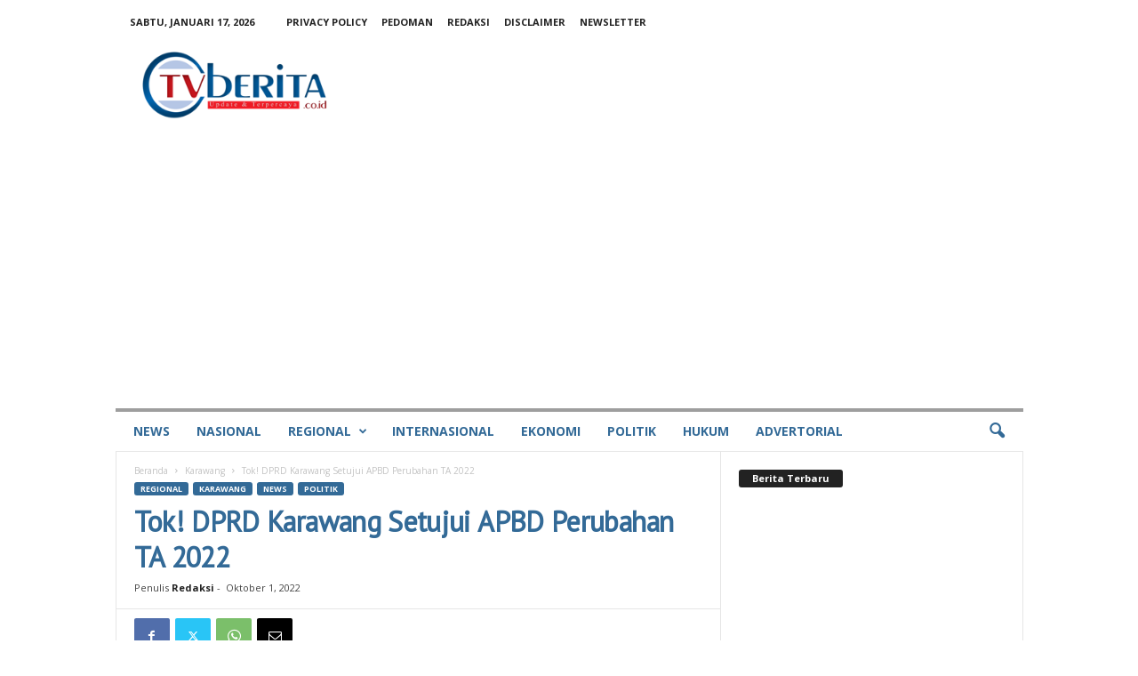

--- FILE ---
content_type: text/html; charset=UTF-8
request_url: https://tvberita.co.id/news/tok-dprd-karawang-setujui-apbd-perubahan-ta-2022/
body_size: 30015
content:
<!doctype html >
<!--[if IE 8]>    <html class="ie8" lang="id"> <![endif]-->
<!--[if IE 9]>    <html class="ie9" lang="id"> <![endif]-->
<!--[if gt IE 8]><!--> <html lang="id"> <!--<![endif]-->
<head>
    <title>Tok! DPRD Karawang Setujui APBD Perubahan TA 2022 - tvberita.co.id</title>
    <meta charset="UTF-8" />
    <meta name="viewport" content="width=device-width, initial-scale=1.0">
    <link rel="pingback" href="https://tvberita.co.id/xmlrpc.php" />
    <meta name='robots' content='index, follow, max-image-preview:large, max-snippet:-1, max-video-preview:-1' />
<link rel="icon" type="image/png" href="https://tvberita.co.id/wp-content/uploads/2022/09/icon.png">
	<!-- This site is optimized with the Yoast SEO plugin v26.7 - https://yoast.com/wordpress/plugins/seo/ -->
	<meta name="description" content="DPRD Karawang bersama Bupati resmi menyetujui APBD perubahan TA 2022 di Sidang Paripurna pada Jum&#039;at (30/9/2022)" />
	<link rel="canonical" href="https://tvberita.co.id/news/tok-dprd-karawang-setujui-apbd-perubahan-ta-2022/" />
	<meta property="og:locale" content="id_ID" />
	<meta property="og:type" content="article" />
	<meta property="og:title" content="Tok! DPRD Karawang Setujui APBD Perubahan TA 2022 - tvberita.co.id" />
	<meta property="og:description" content="DPRD Karawang bersama Bupati resmi menyetujui APBD perubahan TA 2022 di Sidang Paripurna pada Jum&#039;at (30/9/2022)" />
	<meta property="og:url" content="https://tvberita.co.id/news/tok-dprd-karawang-setujui-apbd-perubahan-ta-2022/" />
	<meta property="og:site_name" content="tvberita.co.id" />
	<meta property="article:published_time" content="2022-10-01T05:31:26+00:00" />
	<meta property="article:modified_time" content="2022-10-03T05:40:21+00:00" />
	<meta property="og:image" content="https://tvberita.co.id/wp-content/uploads/2022/10/IMG-20221001-WA0013.jpg" />
	<meta property="og:image:width" content="1156" />
	<meta property="og:image:height" content="520" />
	<meta property="og:image:type" content="image/jpeg" />
	<meta name="author" content="Redaksi" />
	<meta name="twitter:card" content="summary_large_image" />
	<meta name="twitter:label1" content="Ditulis oleh" />
	<meta name="twitter:data1" content="Redaksi" />
	<meta name="twitter:label2" content="Estimasi waktu membaca" />
	<meta name="twitter:data2" content="1 menit" />
	<script type="application/ld+json" class="yoast-schema-graph">{"@context":"https://schema.org","@graph":[{"@type":"Article","@id":"https://tvberita.co.id/news/tok-dprd-karawang-setujui-apbd-perubahan-ta-2022/#article","isPartOf":{"@id":"https://tvberita.co.id/news/tok-dprd-karawang-setujui-apbd-perubahan-ta-2022/"},"author":{"name":"Redaksi","@id":"https://tvberita.co.id/#/schema/person/0d577ba61a8d2c6a9a34576dbbc38642"},"headline":"Tok! DPRD Karawang Setujui APBD Perubahan TA 2022","datePublished":"2022-10-01T05:31:26+00:00","dateModified":"2022-10-03T05:40:21+00:00","mainEntityOfPage":{"@id":"https://tvberita.co.id/news/tok-dprd-karawang-setujui-apbd-perubahan-ta-2022/"},"wordCount":146,"publisher":{"@id":"https://tvberita.co.id/#organization"},"image":{"@id":"https://tvberita.co.id/news/tok-dprd-karawang-setujui-apbd-perubahan-ta-2022/#primaryimage"},"thumbnailUrl":"https://tvberita.co.id/wp-content/uploads/2022/10/IMG-20221001-WA0013.jpg","keywords":["APBD Perubahan","bupati","cellica nurrachadiana","dprd karawang"],"articleSection":["Karawang","News","Politik"],"inLanguage":"id"},{"@type":"WebPage","@id":"https://tvberita.co.id/news/tok-dprd-karawang-setujui-apbd-perubahan-ta-2022/","url":"https://tvberita.co.id/news/tok-dprd-karawang-setujui-apbd-perubahan-ta-2022/","name":"Tok! DPRD Karawang Setujui APBD Perubahan TA 2022 - tvberita.co.id","isPartOf":{"@id":"https://tvberita.co.id/#website"},"primaryImageOfPage":{"@id":"https://tvberita.co.id/news/tok-dprd-karawang-setujui-apbd-perubahan-ta-2022/#primaryimage"},"image":{"@id":"https://tvberita.co.id/news/tok-dprd-karawang-setujui-apbd-perubahan-ta-2022/#primaryimage"},"thumbnailUrl":"https://tvberita.co.id/wp-content/uploads/2022/10/IMG-20221001-WA0013.jpg","datePublished":"2022-10-01T05:31:26+00:00","dateModified":"2022-10-03T05:40:21+00:00","description":"DPRD Karawang bersama Bupati resmi menyetujui APBD perubahan TA 2022 di Sidang Paripurna pada Jum'at (30/9/2022)","breadcrumb":{"@id":"https://tvberita.co.id/news/tok-dprd-karawang-setujui-apbd-perubahan-ta-2022/#breadcrumb"},"inLanguage":"id","potentialAction":[{"@type":"ReadAction","target":["https://tvberita.co.id/news/tok-dprd-karawang-setujui-apbd-perubahan-ta-2022/"]}]},{"@type":"ImageObject","inLanguage":"id","@id":"https://tvberita.co.id/news/tok-dprd-karawang-setujui-apbd-perubahan-ta-2022/#primaryimage","url":"https://tvberita.co.id/wp-content/uploads/2022/10/IMG-20221001-WA0013.jpg","contentUrl":"https://tvberita.co.id/wp-content/uploads/2022/10/IMG-20221001-WA0013.jpg","width":1156,"height":520,"caption":"DPRD Karawang menggelar sidang Paripurna pengesahan APBD Perubahan TA 2022 (Foto: Istimewa)"},{"@type":"BreadcrumbList","@id":"https://tvberita.co.id/news/tok-dprd-karawang-setujui-apbd-perubahan-ta-2022/#breadcrumb","itemListElement":[{"@type":"ListItem","position":1,"name":"Home","item":"https://tvberita.co.id/"},{"@type":"ListItem","position":2,"name":"Tok! DPRD Karawang Setujui APBD Perubahan TA 2022"}]},{"@type":"WebSite","@id":"https://tvberita.co.id/#website","url":"https://tvberita.co.id/","name":"tvberita.co.id","description":"tvberita.co.id","publisher":{"@id":"https://tvberita.co.id/#organization"},"potentialAction":[{"@type":"SearchAction","target":{"@type":"EntryPoint","urlTemplate":"https://tvberita.co.id/?s={search_term_string}"},"query-input":{"@type":"PropertyValueSpecification","valueRequired":true,"valueName":"search_term_string"}}],"inLanguage":"id"},{"@type":"Organization","@id":"https://tvberita.co.id/#organization","name":"tvberita.co.id","url":"https://tvberita.co.id/","logo":{"@type":"ImageObject","inLanguage":"id","@id":"https://tvberita.co.id/#/schema/logo/image/","url":"https://i0.wp.com/tvberita.co.id/wp-content/uploads/2022/08/tvberitamobile040822.png?fit=230%2C90&ssl=1","contentUrl":"https://i0.wp.com/tvberita.co.id/wp-content/uploads/2022/08/tvberitamobile040822.png?fit=230%2C90&ssl=1","width":230,"height":90,"caption":"tvberita.co.id"},"image":{"@id":"https://tvberita.co.id/#/schema/logo/image/"}},{"@type":"Person","@id":"https://tvberita.co.id/#/schema/person/0d577ba61a8d2c6a9a34576dbbc38642","name":"Redaksi","image":{"@type":"ImageObject","inLanguage":"id","@id":"https://tvberita.co.id/#/schema/person/image/","url":"https://secure.gravatar.com/avatar/426b68c3f44581738a1df14bead2e07ef7fb65225eb616b2fa03c4b3ba61be8c?s=96&d=mm&r=g","contentUrl":"https://secure.gravatar.com/avatar/426b68c3f44581738a1df14bead2e07ef7fb65225eb616b2fa03c4b3ba61be8c?s=96&d=mm&r=g","caption":"Redaksi"},"sameAs":["http://tvberita.co.id/"],"url":"https://tvberita.co.id/author/redaksi/"}]}</script>
	<!-- / Yoast SEO plugin. -->


<link rel='dns-prefetch' href='//www.googletagmanager.com' />
<link rel='dns-prefetch' href='//fonts.googleapis.com' />
<link rel='dns-prefetch' href='//pagead2.googlesyndication.com' />
<link rel='dns-prefetch' href='//fundingchoicesmessages.google.com' />
<link rel="alternate" type="application/rss+xml" title="tvberita.co.id &raquo; Feed" href="https://tvberita.co.id/feed/" />
<link rel="alternate" type="application/rss+xml" title="tvberita.co.id &raquo; Umpan Komentar" href="https://tvberita.co.id/comments/feed/" />
<link rel="alternate" title="oEmbed (JSON)" type="application/json+oembed" href="https://tvberita.co.id/wp-json/oembed/1.0/embed?url=https%3A%2F%2Ftvberita.co.id%2Fnews%2Ftok-dprd-karawang-setujui-apbd-perubahan-ta-2022%2F" />
<link rel="alternate" title="oEmbed (XML)" type="text/xml+oembed" href="https://tvberita.co.id/wp-json/oembed/1.0/embed?url=https%3A%2F%2Ftvberita.co.id%2Fnews%2Ftok-dprd-karawang-setujui-apbd-perubahan-ta-2022%2F&#038;format=xml" />
<style id='wp-img-auto-sizes-contain-inline-css' type='text/css'>
img:is([sizes=auto i],[sizes^="auto," i]){contain-intrinsic-size:3000px 1500px}
/*# sourceURL=wp-img-auto-sizes-contain-inline-css */
</style>
<style id='wp-emoji-styles-inline-css' type='text/css'>

	img.wp-smiley, img.emoji {
		display: inline !important;
		border: none !important;
		box-shadow: none !important;
		height: 1em !important;
		width: 1em !important;
		margin: 0 0.07em !important;
		vertical-align: -0.1em !important;
		background: none !important;
		padding: 0 !important;
	}
/*# sourceURL=wp-emoji-styles-inline-css */
</style>
<style id='wp-block-library-inline-css' type='text/css'>
:root{--wp-block-synced-color:#7a00df;--wp-block-synced-color--rgb:122,0,223;--wp-bound-block-color:var(--wp-block-synced-color);--wp-editor-canvas-background:#ddd;--wp-admin-theme-color:#007cba;--wp-admin-theme-color--rgb:0,124,186;--wp-admin-theme-color-darker-10:#006ba1;--wp-admin-theme-color-darker-10--rgb:0,107,160.5;--wp-admin-theme-color-darker-20:#005a87;--wp-admin-theme-color-darker-20--rgb:0,90,135;--wp-admin-border-width-focus:2px}@media (min-resolution:192dpi){:root{--wp-admin-border-width-focus:1.5px}}.wp-element-button{cursor:pointer}:root .has-very-light-gray-background-color{background-color:#eee}:root .has-very-dark-gray-background-color{background-color:#313131}:root .has-very-light-gray-color{color:#eee}:root .has-very-dark-gray-color{color:#313131}:root .has-vivid-green-cyan-to-vivid-cyan-blue-gradient-background{background:linear-gradient(135deg,#00d084,#0693e3)}:root .has-purple-crush-gradient-background{background:linear-gradient(135deg,#34e2e4,#4721fb 50%,#ab1dfe)}:root .has-hazy-dawn-gradient-background{background:linear-gradient(135deg,#faaca8,#dad0ec)}:root .has-subdued-olive-gradient-background{background:linear-gradient(135deg,#fafae1,#67a671)}:root .has-atomic-cream-gradient-background{background:linear-gradient(135deg,#fdd79a,#004a59)}:root .has-nightshade-gradient-background{background:linear-gradient(135deg,#330968,#31cdcf)}:root .has-midnight-gradient-background{background:linear-gradient(135deg,#020381,#2874fc)}:root{--wp--preset--font-size--normal:16px;--wp--preset--font-size--huge:42px}.has-regular-font-size{font-size:1em}.has-larger-font-size{font-size:2.625em}.has-normal-font-size{font-size:var(--wp--preset--font-size--normal)}.has-huge-font-size{font-size:var(--wp--preset--font-size--huge)}:root .has-text-align-center{text-align:center}:root .has-text-align-left{text-align:left}:root .has-text-align-right{text-align:right}.has-fit-text{white-space:nowrap!important}#end-resizable-editor-section{display:none}.aligncenter{clear:both}.items-justified-left{justify-content:flex-start}.items-justified-center{justify-content:center}.items-justified-right{justify-content:flex-end}.items-justified-space-between{justify-content:space-between}.screen-reader-text{word-wrap:normal!important;border:0;clip-path:inset(50%);height:1px;margin:-1px;overflow:hidden;padding:0;position:absolute;width:1px}.screen-reader-text:focus{background-color:#ddd;clip-path:none;color:#444;display:block;font-size:1em;height:auto;left:5px;line-height:normal;padding:15px 23px 14px;text-decoration:none;top:5px;width:auto;z-index:100000}html :where(.has-border-color){border-style:solid}html :where([style*=border-top-color]){border-top-style:solid}html :where([style*=border-right-color]){border-right-style:solid}html :where([style*=border-bottom-color]){border-bottom-style:solid}html :where([style*=border-left-color]){border-left-style:solid}html :where([style*=border-width]){border-style:solid}html :where([style*=border-top-width]){border-top-style:solid}html :where([style*=border-right-width]){border-right-style:solid}html :where([style*=border-bottom-width]){border-bottom-style:solid}html :where([style*=border-left-width]){border-left-style:solid}html :where(img[class*=wp-image-]){height:auto;max-width:100%}:where(figure){margin:0 0 1em}html :where(.is-position-sticky){--wp-admin--admin-bar--position-offset:var(--wp-admin--admin-bar--height,0px)}@media screen and (max-width:600px){html :where(.is-position-sticky){--wp-admin--admin-bar--position-offset:0px}}

/*# sourceURL=wp-block-library-inline-css */
</style><style id='global-styles-inline-css' type='text/css'>
:root{--wp--preset--aspect-ratio--square: 1;--wp--preset--aspect-ratio--4-3: 4/3;--wp--preset--aspect-ratio--3-4: 3/4;--wp--preset--aspect-ratio--3-2: 3/2;--wp--preset--aspect-ratio--2-3: 2/3;--wp--preset--aspect-ratio--16-9: 16/9;--wp--preset--aspect-ratio--9-16: 9/16;--wp--preset--color--black: #000000;--wp--preset--color--cyan-bluish-gray: #abb8c3;--wp--preset--color--white: #ffffff;--wp--preset--color--pale-pink: #f78da7;--wp--preset--color--vivid-red: #cf2e2e;--wp--preset--color--luminous-vivid-orange: #ff6900;--wp--preset--color--luminous-vivid-amber: #fcb900;--wp--preset--color--light-green-cyan: #7bdcb5;--wp--preset--color--vivid-green-cyan: #00d084;--wp--preset--color--pale-cyan-blue: #8ed1fc;--wp--preset--color--vivid-cyan-blue: #0693e3;--wp--preset--color--vivid-purple: #9b51e0;--wp--preset--gradient--vivid-cyan-blue-to-vivid-purple: linear-gradient(135deg,rgb(6,147,227) 0%,rgb(155,81,224) 100%);--wp--preset--gradient--light-green-cyan-to-vivid-green-cyan: linear-gradient(135deg,rgb(122,220,180) 0%,rgb(0,208,130) 100%);--wp--preset--gradient--luminous-vivid-amber-to-luminous-vivid-orange: linear-gradient(135deg,rgb(252,185,0) 0%,rgb(255,105,0) 100%);--wp--preset--gradient--luminous-vivid-orange-to-vivid-red: linear-gradient(135deg,rgb(255,105,0) 0%,rgb(207,46,46) 100%);--wp--preset--gradient--very-light-gray-to-cyan-bluish-gray: linear-gradient(135deg,rgb(238,238,238) 0%,rgb(169,184,195) 100%);--wp--preset--gradient--cool-to-warm-spectrum: linear-gradient(135deg,rgb(74,234,220) 0%,rgb(151,120,209) 20%,rgb(207,42,186) 40%,rgb(238,44,130) 60%,rgb(251,105,98) 80%,rgb(254,248,76) 100%);--wp--preset--gradient--blush-light-purple: linear-gradient(135deg,rgb(255,206,236) 0%,rgb(152,150,240) 100%);--wp--preset--gradient--blush-bordeaux: linear-gradient(135deg,rgb(254,205,165) 0%,rgb(254,45,45) 50%,rgb(107,0,62) 100%);--wp--preset--gradient--luminous-dusk: linear-gradient(135deg,rgb(255,203,112) 0%,rgb(199,81,192) 50%,rgb(65,88,208) 100%);--wp--preset--gradient--pale-ocean: linear-gradient(135deg,rgb(255,245,203) 0%,rgb(182,227,212) 50%,rgb(51,167,181) 100%);--wp--preset--gradient--electric-grass: linear-gradient(135deg,rgb(202,248,128) 0%,rgb(113,206,126) 100%);--wp--preset--gradient--midnight: linear-gradient(135deg,rgb(2,3,129) 0%,rgb(40,116,252) 100%);--wp--preset--font-size--small: 10px;--wp--preset--font-size--medium: 20px;--wp--preset--font-size--large: 30px;--wp--preset--font-size--x-large: 42px;--wp--preset--font-size--regular: 14px;--wp--preset--font-size--larger: 48px;--wp--preset--spacing--20: 0.44rem;--wp--preset--spacing--30: 0.67rem;--wp--preset--spacing--40: 1rem;--wp--preset--spacing--50: 1.5rem;--wp--preset--spacing--60: 2.25rem;--wp--preset--spacing--70: 3.38rem;--wp--preset--spacing--80: 5.06rem;--wp--preset--shadow--natural: 6px 6px 9px rgba(0, 0, 0, 0.2);--wp--preset--shadow--deep: 12px 12px 50px rgba(0, 0, 0, 0.4);--wp--preset--shadow--sharp: 6px 6px 0px rgba(0, 0, 0, 0.2);--wp--preset--shadow--outlined: 6px 6px 0px -3px rgb(255, 255, 255), 6px 6px rgb(0, 0, 0);--wp--preset--shadow--crisp: 6px 6px 0px rgb(0, 0, 0);}:where(.is-layout-flex){gap: 0.5em;}:where(.is-layout-grid){gap: 0.5em;}body .is-layout-flex{display: flex;}.is-layout-flex{flex-wrap: wrap;align-items: center;}.is-layout-flex > :is(*, div){margin: 0;}body .is-layout-grid{display: grid;}.is-layout-grid > :is(*, div){margin: 0;}:where(.wp-block-columns.is-layout-flex){gap: 2em;}:where(.wp-block-columns.is-layout-grid){gap: 2em;}:where(.wp-block-post-template.is-layout-flex){gap: 1.25em;}:where(.wp-block-post-template.is-layout-grid){gap: 1.25em;}.has-black-color{color: var(--wp--preset--color--black) !important;}.has-cyan-bluish-gray-color{color: var(--wp--preset--color--cyan-bluish-gray) !important;}.has-white-color{color: var(--wp--preset--color--white) !important;}.has-pale-pink-color{color: var(--wp--preset--color--pale-pink) !important;}.has-vivid-red-color{color: var(--wp--preset--color--vivid-red) !important;}.has-luminous-vivid-orange-color{color: var(--wp--preset--color--luminous-vivid-orange) !important;}.has-luminous-vivid-amber-color{color: var(--wp--preset--color--luminous-vivid-amber) !important;}.has-light-green-cyan-color{color: var(--wp--preset--color--light-green-cyan) !important;}.has-vivid-green-cyan-color{color: var(--wp--preset--color--vivid-green-cyan) !important;}.has-pale-cyan-blue-color{color: var(--wp--preset--color--pale-cyan-blue) !important;}.has-vivid-cyan-blue-color{color: var(--wp--preset--color--vivid-cyan-blue) !important;}.has-vivid-purple-color{color: var(--wp--preset--color--vivid-purple) !important;}.has-black-background-color{background-color: var(--wp--preset--color--black) !important;}.has-cyan-bluish-gray-background-color{background-color: var(--wp--preset--color--cyan-bluish-gray) !important;}.has-white-background-color{background-color: var(--wp--preset--color--white) !important;}.has-pale-pink-background-color{background-color: var(--wp--preset--color--pale-pink) !important;}.has-vivid-red-background-color{background-color: var(--wp--preset--color--vivid-red) !important;}.has-luminous-vivid-orange-background-color{background-color: var(--wp--preset--color--luminous-vivid-orange) !important;}.has-luminous-vivid-amber-background-color{background-color: var(--wp--preset--color--luminous-vivid-amber) !important;}.has-light-green-cyan-background-color{background-color: var(--wp--preset--color--light-green-cyan) !important;}.has-vivid-green-cyan-background-color{background-color: var(--wp--preset--color--vivid-green-cyan) !important;}.has-pale-cyan-blue-background-color{background-color: var(--wp--preset--color--pale-cyan-blue) !important;}.has-vivid-cyan-blue-background-color{background-color: var(--wp--preset--color--vivid-cyan-blue) !important;}.has-vivid-purple-background-color{background-color: var(--wp--preset--color--vivid-purple) !important;}.has-black-border-color{border-color: var(--wp--preset--color--black) !important;}.has-cyan-bluish-gray-border-color{border-color: var(--wp--preset--color--cyan-bluish-gray) !important;}.has-white-border-color{border-color: var(--wp--preset--color--white) !important;}.has-pale-pink-border-color{border-color: var(--wp--preset--color--pale-pink) !important;}.has-vivid-red-border-color{border-color: var(--wp--preset--color--vivid-red) !important;}.has-luminous-vivid-orange-border-color{border-color: var(--wp--preset--color--luminous-vivid-orange) !important;}.has-luminous-vivid-amber-border-color{border-color: var(--wp--preset--color--luminous-vivid-amber) !important;}.has-light-green-cyan-border-color{border-color: var(--wp--preset--color--light-green-cyan) !important;}.has-vivid-green-cyan-border-color{border-color: var(--wp--preset--color--vivid-green-cyan) !important;}.has-pale-cyan-blue-border-color{border-color: var(--wp--preset--color--pale-cyan-blue) !important;}.has-vivid-cyan-blue-border-color{border-color: var(--wp--preset--color--vivid-cyan-blue) !important;}.has-vivid-purple-border-color{border-color: var(--wp--preset--color--vivid-purple) !important;}.has-vivid-cyan-blue-to-vivid-purple-gradient-background{background: var(--wp--preset--gradient--vivid-cyan-blue-to-vivid-purple) !important;}.has-light-green-cyan-to-vivid-green-cyan-gradient-background{background: var(--wp--preset--gradient--light-green-cyan-to-vivid-green-cyan) !important;}.has-luminous-vivid-amber-to-luminous-vivid-orange-gradient-background{background: var(--wp--preset--gradient--luminous-vivid-amber-to-luminous-vivid-orange) !important;}.has-luminous-vivid-orange-to-vivid-red-gradient-background{background: var(--wp--preset--gradient--luminous-vivid-orange-to-vivid-red) !important;}.has-very-light-gray-to-cyan-bluish-gray-gradient-background{background: var(--wp--preset--gradient--very-light-gray-to-cyan-bluish-gray) !important;}.has-cool-to-warm-spectrum-gradient-background{background: var(--wp--preset--gradient--cool-to-warm-spectrum) !important;}.has-blush-light-purple-gradient-background{background: var(--wp--preset--gradient--blush-light-purple) !important;}.has-blush-bordeaux-gradient-background{background: var(--wp--preset--gradient--blush-bordeaux) !important;}.has-luminous-dusk-gradient-background{background: var(--wp--preset--gradient--luminous-dusk) !important;}.has-pale-ocean-gradient-background{background: var(--wp--preset--gradient--pale-ocean) !important;}.has-electric-grass-gradient-background{background: var(--wp--preset--gradient--electric-grass) !important;}.has-midnight-gradient-background{background: var(--wp--preset--gradient--midnight) !important;}.has-small-font-size{font-size: var(--wp--preset--font-size--small) !important;}.has-medium-font-size{font-size: var(--wp--preset--font-size--medium) !important;}.has-large-font-size{font-size: var(--wp--preset--font-size--large) !important;}.has-x-large-font-size{font-size: var(--wp--preset--font-size--x-large) !important;}
/*# sourceURL=global-styles-inline-css */
</style>

<style id='classic-theme-styles-inline-css' type='text/css'>
.wp-block-button__link{background-color:#32373c;border-radius:9999px;box-shadow:none;color:#fff;font-size:1.125em;padding:calc(.667em + 2px) calc(1.333em + 2px);text-decoration:none}.wp-block-file__button{background:#32373c;color:#fff}.wp-block-accordion-heading{margin:0}.wp-block-accordion-heading__toggle{background-color:inherit!important;color:inherit!important}.wp-block-accordion-heading__toggle:not(:focus-visible){outline:none}.wp-block-accordion-heading__toggle:focus,.wp-block-accordion-heading__toggle:hover{background-color:inherit!important;border:none;box-shadow:none;color:inherit;padding:var(--wp--preset--spacing--20,1em) 0;text-decoration:none}.wp-block-accordion-heading__toggle:focus-visible{outline:auto;outline-offset:0}
/*# sourceURL=https://tvberita.co.id/wp-content/plugins/gutenberg/build/styles/block-library/classic.css */
</style>
<link rel='stylesheet' id='google-fonts-style-css' href='https://fonts.googleapis.com/css?family=PT+Sans%3A400%7COpen+Sans%3A400%2C600%2C700%7CHeebo%3A400%7CRoboto+Condensed%3A400%2C500%2C700&#038;display=swap&#038;ver=5.4.3.3' type='text/css' media='all' />
<link rel='stylesheet' id='td-theme-css' href='https://tvberita.co.id/wp-content/themes/Newsmag/style.css?ver=5.4.3.3' type='text/css' media='all' />
<style id='td-theme-inline-css' type='text/css'>
    
        /* custom css - generated by TagDiv Composer */
        @media (max-width: 767px) {
            .td-header-desktop-wrap {
                display: none;
            }
        }
        @media (min-width: 767px) {
            .td-header-mobile-wrap {
                display: none;
            }
        }
    
	
/*# sourceURL=td-theme-inline-css */
</style>
<link rel='stylesheet' id='td-legacy-framework-front-style-css' href='https://tvberita.co.id/wp-content/plugins/td-composer/legacy/Newsmag/assets/css/td_legacy_main.css?ver=e5fcc38395b0030bac3ad179898970d6xzx' type='text/css' media='all' />
<script type="text/javascript" src="https://tvberita.co.id/wp-includes/js/jquery/jquery.min.js?ver=3.7.1" id="jquery-core-js"></script>
<script type="text/javascript" src="https://tvberita.co.id/wp-includes/js/jquery/jquery-migrate.min.js?ver=3.4.1" id="jquery-migrate-js"></script>

<!-- Potongan tag Google (gtag.js) ditambahkan oleh Site Kit -->
<!-- Snippet Google Analytics telah ditambahkan oleh Site Kit -->
<script type="text/javascript" src="https://www.googletagmanager.com/gtag/js?id=GT-M3996D7" id="google_gtagjs-js" async></script>
<script type="text/javascript" id="google_gtagjs-js-after">
/* <![CDATA[ */
window.dataLayer = window.dataLayer || [];function gtag(){dataLayer.push(arguments);}
gtag("set","linker",{"domains":["tvberita.co.id"]});
gtag("js", new Date());
gtag("set", "developer_id.dZTNiMT", true);
gtag("config", "GT-M3996D7");
//# sourceURL=google_gtagjs-js-after
/* ]]> */
</script>
<link rel="https://api.w.org/" href="https://tvberita.co.id/wp-json/" /><link rel="alternate" title="JSON" type="application/json" href="https://tvberita.co.id/wp-json/wp/v2/posts/52764" /><link rel="EditURI" type="application/rsd+xml" title="RSD" href="https://tvberita.co.id/xmlrpc.php?rsd" />
<meta name="generator" content="WordPress 6.9" />
<link rel='shortlink' href='https://tvberita.co.id/?p=52764' />

<!-- This site is using AdRotate v5.17.2 to display their advertisements - https://ajdg.solutions/ -->
<!-- AdRotate CSS -->
<style type="text/css" media="screen">
	.g { margin:0px; padding:0px; overflow:hidden; line-height:1; zoom:1; }
	.g img { height:auto; }
	.g-col { position:relative; float:left; }
	.g-col:first-child { margin-left: 0; }
	.g-col:last-child { margin-right: 0; }
	@media only screen and (max-width: 480px) {
		.g-col, .g-dyn, .g-single { width:100%; margin-left:0; margin-right:0; }
	}
</style>
<!-- /AdRotate CSS -->

<meta name="generator" content="Site Kit by Google 1.170.0" />
<!-- Meta tag Google AdSense ditambahkan oleh Site Kit -->
<meta name="google-adsense-platform-account" content="ca-host-pub-2644536267352236">
<meta name="google-adsense-platform-domain" content="sitekit.withgoogle.com">
<!-- Akhir tag meta Google AdSense yang ditambahkan oleh Site Kit -->

<!-- Snippet Google AdSense telah ditambahkan oleh Site Kit -->
<script type="text/javascript" async="async" src="https://pagead2.googlesyndication.com/pagead/js/adsbygoogle.js?client=ca-pub-9770906669891610&amp;host=ca-host-pub-2644536267352236" crossorigin="anonymous"></script>

<!-- Snippet Google AdSense penutup telah ditambahkan oleh Site Kit -->

<!-- Snippet Google AdSense Ad Blocking Recovery ditambahkan oleh Site Kit -->
<script async src="https://fundingchoicesmessages.google.com/i/pub-9770906669891610?ers=1" nonce="abD-MIn6TH_jfxURKqM7oQ"></script><script nonce="abD-MIn6TH_jfxURKqM7oQ">(function() {function signalGooglefcPresent() {if (!window.frames['googlefcPresent']) {if (document.body) {const iframe = document.createElement('iframe'); iframe.style = 'width: 0; height: 0; border: none; z-index: -1000; left: -1000px; top: -1000px;'; iframe.style.display = 'none'; iframe.name = 'googlefcPresent'; document.body.appendChild(iframe);} else {setTimeout(signalGooglefcPresent, 0);}}}signalGooglefcPresent();})();</script>
<!-- Snippet End Google AdSense Ad Blocking Recovery ditambahkan oleh Site Kit -->

<!-- Snippet Google AdSense Ad Blocking Recovery Error Protection ditambahkan oleh Site Kit -->
<script>(function(){'use strict';function aa(a){var b=0;return function(){return b<a.length?{done:!1,value:a[b++]}:{done:!0}}}var ba="function"==typeof Object.defineProperties?Object.defineProperty:function(a,b,c){if(a==Array.prototype||a==Object.prototype)return a;a[b]=c.value;return a};
function ea(a){a=["object"==typeof globalThis&&globalThis,a,"object"==typeof window&&window,"object"==typeof self&&self,"object"==typeof global&&global];for(var b=0;b<a.length;++b){var c=a[b];if(c&&c.Math==Math)return c}throw Error("Cannot find global object");}var fa=ea(this);function ha(a,b){if(b)a:{var c=fa;a=a.split(".");for(var d=0;d<a.length-1;d++){var e=a[d];if(!(e in c))break a;c=c[e]}a=a[a.length-1];d=c[a];b=b(d);b!=d&&null!=b&&ba(c,a,{configurable:!0,writable:!0,value:b})}}
var ia="function"==typeof Object.create?Object.create:function(a){function b(){}b.prototype=a;return new b},l;if("function"==typeof Object.setPrototypeOf)l=Object.setPrototypeOf;else{var m;a:{var ja={a:!0},ka={};try{ka.__proto__=ja;m=ka.a;break a}catch(a){}m=!1}l=m?function(a,b){a.__proto__=b;if(a.__proto__!==b)throw new TypeError(a+" is not extensible");return a}:null}var la=l;
function n(a,b){a.prototype=ia(b.prototype);a.prototype.constructor=a;if(la)la(a,b);else for(var c in b)if("prototype"!=c)if(Object.defineProperties){var d=Object.getOwnPropertyDescriptor(b,c);d&&Object.defineProperty(a,c,d)}else a[c]=b[c];a.A=b.prototype}function ma(){for(var a=Number(this),b=[],c=a;c<arguments.length;c++)b[c-a]=arguments[c];return b}
var na="function"==typeof Object.assign?Object.assign:function(a,b){for(var c=1;c<arguments.length;c++){var d=arguments[c];if(d)for(var e in d)Object.prototype.hasOwnProperty.call(d,e)&&(a[e]=d[e])}return a};ha("Object.assign",function(a){return a||na});/*

 Copyright The Closure Library Authors.
 SPDX-License-Identifier: Apache-2.0
*/
var p=this||self;function q(a){return a};var t,u;a:{for(var oa=["CLOSURE_FLAGS"],v=p,x=0;x<oa.length;x++)if(v=v[oa[x]],null==v){u=null;break a}u=v}var pa=u&&u[610401301];t=null!=pa?pa:!1;var z,qa=p.navigator;z=qa?qa.userAgentData||null:null;function A(a){return t?z?z.brands.some(function(b){return(b=b.brand)&&-1!=b.indexOf(a)}):!1:!1}function B(a){var b;a:{if(b=p.navigator)if(b=b.userAgent)break a;b=""}return-1!=b.indexOf(a)};function C(){return t?!!z&&0<z.brands.length:!1}function D(){return C()?A("Chromium"):(B("Chrome")||B("CriOS"))&&!(C()?0:B("Edge"))||B("Silk")};var ra=C()?!1:B("Trident")||B("MSIE");!B("Android")||D();D();B("Safari")&&(D()||(C()?0:B("Coast"))||(C()?0:B("Opera"))||(C()?0:B("Edge"))||(C()?A("Microsoft Edge"):B("Edg/"))||C()&&A("Opera"));var sa={},E=null;var ta="undefined"!==typeof Uint8Array,ua=!ra&&"function"===typeof btoa;var F="function"===typeof Symbol&&"symbol"===typeof Symbol()?Symbol():void 0,G=F?function(a,b){a[F]|=b}:function(a,b){void 0!==a.g?a.g|=b:Object.defineProperties(a,{g:{value:b,configurable:!0,writable:!0,enumerable:!1}})};function va(a){var b=H(a);1!==(b&1)&&(Object.isFrozen(a)&&(a=Array.prototype.slice.call(a)),I(a,b|1))}
var H=F?function(a){return a[F]|0}:function(a){return a.g|0},J=F?function(a){return a[F]}:function(a){return a.g},I=F?function(a,b){a[F]=b}:function(a,b){void 0!==a.g?a.g=b:Object.defineProperties(a,{g:{value:b,configurable:!0,writable:!0,enumerable:!1}})};function wa(){var a=[];G(a,1);return a}function xa(a,b){I(b,(a|0)&-99)}function K(a,b){I(b,(a|34)&-73)}function L(a){a=a>>11&1023;return 0===a?536870912:a};var M={};function N(a){return null!==a&&"object"===typeof a&&!Array.isArray(a)&&a.constructor===Object}var O,ya=[];I(ya,39);O=Object.freeze(ya);var P;function Q(a,b){P=b;a=new a(b);P=void 0;return a}
function R(a,b,c){null==a&&(a=P);P=void 0;if(null==a){var d=96;c?(a=[c],d|=512):a=[];b&&(d=d&-2095105|(b&1023)<<11)}else{if(!Array.isArray(a))throw Error();d=H(a);if(d&64)return a;d|=64;if(c&&(d|=512,c!==a[0]))throw Error();a:{c=a;var e=c.length;if(e){var f=e-1,g=c[f];if(N(g)){d|=256;b=(d>>9&1)-1;e=f-b;1024<=e&&(za(c,b,g),e=1023);d=d&-2095105|(e&1023)<<11;break a}}b&&(g=(d>>9&1)-1,b=Math.max(b,e-g),1024<b&&(za(c,g,{}),d|=256,b=1023),d=d&-2095105|(b&1023)<<11)}}I(a,d);return a}
function za(a,b,c){for(var d=1023+b,e=a.length,f=d;f<e;f++){var g=a[f];null!=g&&g!==c&&(c[f-b]=g)}a.length=d+1;a[d]=c};function Aa(a){switch(typeof a){case "number":return isFinite(a)?a:String(a);case "boolean":return a?1:0;case "object":if(a&&!Array.isArray(a)&&ta&&null!=a&&a instanceof Uint8Array){if(ua){for(var b="",c=0,d=a.length-10240;c<d;)b+=String.fromCharCode.apply(null,a.subarray(c,c+=10240));b+=String.fromCharCode.apply(null,c?a.subarray(c):a);a=btoa(b)}else{void 0===b&&(b=0);if(!E){E={};c="ABCDEFGHIJKLMNOPQRSTUVWXYZabcdefghijklmnopqrstuvwxyz0123456789".split("");d=["+/=","+/","-_=","-_.","-_"];for(var e=
0;5>e;e++){var f=c.concat(d[e].split(""));sa[e]=f;for(var g=0;g<f.length;g++){var h=f[g];void 0===E[h]&&(E[h]=g)}}}b=sa[b];c=Array(Math.floor(a.length/3));d=b[64]||"";for(e=f=0;f<a.length-2;f+=3){var k=a[f],w=a[f+1];h=a[f+2];g=b[k>>2];k=b[(k&3)<<4|w>>4];w=b[(w&15)<<2|h>>6];h=b[h&63];c[e++]=g+k+w+h}g=0;h=d;switch(a.length-f){case 2:g=a[f+1],h=b[(g&15)<<2]||d;case 1:a=a[f],c[e]=b[a>>2]+b[(a&3)<<4|g>>4]+h+d}a=c.join("")}return a}}return a};function Ba(a,b,c){a=Array.prototype.slice.call(a);var d=a.length,e=b&256?a[d-1]:void 0;d+=e?-1:0;for(b=b&512?1:0;b<d;b++)a[b]=c(a[b]);if(e){b=a[b]={};for(var f in e)Object.prototype.hasOwnProperty.call(e,f)&&(b[f]=c(e[f]))}return a}function Da(a,b,c,d,e,f){if(null!=a){if(Array.isArray(a))a=e&&0==a.length&&H(a)&1?void 0:f&&H(a)&2?a:Ea(a,b,c,void 0!==d,e,f);else if(N(a)){var g={},h;for(h in a)Object.prototype.hasOwnProperty.call(a,h)&&(g[h]=Da(a[h],b,c,d,e,f));a=g}else a=b(a,d);return a}}
function Ea(a,b,c,d,e,f){var g=d||c?H(a):0;d=d?!!(g&32):void 0;a=Array.prototype.slice.call(a);for(var h=0;h<a.length;h++)a[h]=Da(a[h],b,c,d,e,f);c&&c(g,a);return a}function Fa(a){return a.s===M?a.toJSON():Aa(a)};function Ga(a,b,c){c=void 0===c?K:c;if(null!=a){if(ta&&a instanceof Uint8Array)return b?a:new Uint8Array(a);if(Array.isArray(a)){var d=H(a);if(d&2)return a;if(b&&!(d&64)&&(d&32||0===d))return I(a,d|34),a;a=Ea(a,Ga,d&4?K:c,!0,!1,!0);b=H(a);b&4&&b&2&&Object.freeze(a);return a}a.s===M&&(b=a.h,c=J(b),a=c&2?a:Q(a.constructor,Ha(b,c,!0)));return a}}function Ha(a,b,c){var d=c||b&2?K:xa,e=!!(b&32);a=Ba(a,b,function(f){return Ga(f,e,d)});G(a,32|(c?2:0));return a};function Ia(a,b){a=a.h;return Ja(a,J(a),b)}function Ja(a,b,c,d){if(-1===c)return null;if(c>=L(b)){if(b&256)return a[a.length-1][c]}else{var e=a.length;if(d&&b&256&&(d=a[e-1][c],null!=d))return d;b=c+((b>>9&1)-1);if(b<e)return a[b]}}function Ka(a,b,c,d,e){var f=L(b);if(c>=f||e){e=b;if(b&256)f=a[a.length-1];else{if(null==d)return;f=a[f+((b>>9&1)-1)]={};e|=256}f[c]=d;e&=-1025;e!==b&&I(a,e)}else a[c+((b>>9&1)-1)]=d,b&256&&(d=a[a.length-1],c in d&&delete d[c]),b&1024&&I(a,b&-1025)}
function La(a,b){var c=Ma;var d=void 0===d?!1:d;var e=a.h;var f=J(e),g=Ja(e,f,b,d);var h=!1;if(null==g||"object"!==typeof g||(h=Array.isArray(g))||g.s!==M)if(h){var k=h=H(g);0===k&&(k|=f&32);k|=f&2;k!==h&&I(g,k);c=new c(g)}else c=void 0;else c=g;c!==g&&null!=c&&Ka(e,f,b,c,d);e=c;if(null==e)return e;a=a.h;f=J(a);f&2||(g=e,c=g.h,h=J(c),g=h&2?Q(g.constructor,Ha(c,h,!1)):g,g!==e&&(e=g,Ka(a,f,b,e,d)));return e}function Na(a,b){a=Ia(a,b);return null==a||"string"===typeof a?a:void 0}
function Oa(a,b){a=Ia(a,b);return null!=a?a:0}function S(a,b){a=Na(a,b);return null!=a?a:""};function T(a,b,c){this.h=R(a,b,c)}T.prototype.toJSON=function(){var a=Ea(this.h,Fa,void 0,void 0,!1,!1);return Pa(this,a,!0)};T.prototype.s=M;T.prototype.toString=function(){return Pa(this,this.h,!1).toString()};
function Pa(a,b,c){var d=a.constructor.v,e=L(J(c?a.h:b)),f=!1;if(d){if(!c){b=Array.prototype.slice.call(b);var g;if(b.length&&N(g=b[b.length-1]))for(f=0;f<d.length;f++)if(d[f]>=e){Object.assign(b[b.length-1]={},g);break}f=!0}e=b;c=!c;g=J(a.h);a=L(g);g=(g>>9&1)-1;for(var h,k,w=0;w<d.length;w++)if(k=d[w],k<a){k+=g;var r=e[k];null==r?e[k]=c?O:wa():c&&r!==O&&va(r)}else h||(r=void 0,e.length&&N(r=e[e.length-1])?h=r:e.push(h={})),r=h[k],null==h[k]?h[k]=c?O:wa():c&&r!==O&&va(r)}d=b.length;if(!d)return b;
var Ca;if(N(h=b[d-1])){a:{var y=h;e={};c=!1;for(var ca in y)Object.prototype.hasOwnProperty.call(y,ca)&&(a=y[ca],Array.isArray(a)&&a!=a&&(c=!0),null!=a?e[ca]=a:c=!0);if(c){for(var rb in e){y=e;break a}y=null}}y!=h&&(Ca=!0);d--}for(;0<d;d--){h=b[d-1];if(null!=h)break;var cb=!0}if(!Ca&&!cb)return b;var da;f?da=b:da=Array.prototype.slice.call(b,0,d);b=da;f&&(b.length=d);y&&b.push(y);return b};function Qa(a){return function(b){if(null==b||""==b)b=new a;else{b=JSON.parse(b);if(!Array.isArray(b))throw Error(void 0);G(b,32);b=Q(a,b)}return b}};function Ra(a){this.h=R(a)}n(Ra,T);var Sa=Qa(Ra);var U;function V(a){this.g=a}V.prototype.toString=function(){return this.g+""};var Ta={};function Ua(){return Math.floor(2147483648*Math.random()).toString(36)+Math.abs(Math.floor(2147483648*Math.random())^Date.now()).toString(36)};function Va(a,b){b=String(b);"application/xhtml+xml"===a.contentType&&(b=b.toLowerCase());return a.createElement(b)}function Wa(a){this.g=a||p.document||document}Wa.prototype.appendChild=function(a,b){a.appendChild(b)};/*

 SPDX-License-Identifier: Apache-2.0
*/
function Xa(a,b){a.src=b instanceof V&&b.constructor===V?b.g:"type_error:TrustedResourceUrl";var c,d;(c=(b=null==(d=(c=(a.ownerDocument&&a.ownerDocument.defaultView||window).document).querySelector)?void 0:d.call(c,"script[nonce]"))?b.nonce||b.getAttribute("nonce")||"":"")&&a.setAttribute("nonce",c)};function Ya(a){a=void 0===a?document:a;return a.createElement("script")};function Za(a,b,c,d,e,f){try{var g=a.g,h=Ya(g);h.async=!0;Xa(h,b);g.head.appendChild(h);h.addEventListener("load",function(){e();d&&g.head.removeChild(h)});h.addEventListener("error",function(){0<c?Za(a,b,c-1,d,e,f):(d&&g.head.removeChild(h),f())})}catch(k){f()}};var $a=p.atob("aHR0cHM6Ly93d3cuZ3N0YXRpYy5jb20vaW1hZ2VzL2ljb25zL21hdGVyaWFsL3N5c3RlbS8xeC93YXJuaW5nX2FtYmVyXzI0ZHAucG5n"),ab=p.atob("WW91IGFyZSBzZWVpbmcgdGhpcyBtZXNzYWdlIGJlY2F1c2UgYWQgb3Igc2NyaXB0IGJsb2NraW5nIHNvZnR3YXJlIGlzIGludGVyZmVyaW5nIHdpdGggdGhpcyBwYWdlLg=="),bb=p.atob("RGlzYWJsZSBhbnkgYWQgb3Igc2NyaXB0IGJsb2NraW5nIHNvZnR3YXJlLCB0aGVuIHJlbG9hZCB0aGlzIHBhZ2Uu");function db(a,b,c){this.i=a;this.l=new Wa(this.i);this.g=null;this.j=[];this.m=!1;this.u=b;this.o=c}
function eb(a){if(a.i.body&&!a.m){var b=function(){fb(a);p.setTimeout(function(){return gb(a,3)},50)};Za(a.l,a.u,2,!0,function(){p[a.o]||b()},b);a.m=!0}}
function fb(a){for(var b=W(1,5),c=0;c<b;c++){var d=X(a);a.i.body.appendChild(d);a.j.push(d)}b=X(a);b.style.bottom="0";b.style.left="0";b.style.position="fixed";b.style.width=W(100,110).toString()+"%";b.style.zIndex=W(2147483544,2147483644).toString();b.style["background-color"]=hb(249,259,242,252,219,229);b.style["box-shadow"]="0 0 12px #888";b.style.color=hb(0,10,0,10,0,10);b.style.display="flex";b.style["justify-content"]="center";b.style["font-family"]="Roboto, Arial";c=X(a);c.style.width=W(80,
85).toString()+"%";c.style.maxWidth=W(750,775).toString()+"px";c.style.margin="24px";c.style.display="flex";c.style["align-items"]="flex-start";c.style["justify-content"]="center";d=Va(a.l.g,"IMG");d.className=Ua();d.src=$a;d.alt="Warning icon";d.style.height="24px";d.style.width="24px";d.style["padding-right"]="16px";var e=X(a),f=X(a);f.style["font-weight"]="bold";f.textContent=ab;var g=X(a);g.textContent=bb;Y(a,e,f);Y(a,e,g);Y(a,c,d);Y(a,c,e);Y(a,b,c);a.g=b;a.i.body.appendChild(a.g);b=W(1,5);for(c=
0;c<b;c++)d=X(a),a.i.body.appendChild(d),a.j.push(d)}function Y(a,b,c){for(var d=W(1,5),e=0;e<d;e++){var f=X(a);b.appendChild(f)}b.appendChild(c);c=W(1,5);for(d=0;d<c;d++)e=X(a),b.appendChild(e)}function W(a,b){return Math.floor(a+Math.random()*(b-a))}function hb(a,b,c,d,e,f){return"rgb("+W(Math.max(a,0),Math.min(b,255)).toString()+","+W(Math.max(c,0),Math.min(d,255)).toString()+","+W(Math.max(e,0),Math.min(f,255)).toString()+")"}function X(a){a=Va(a.l.g,"DIV");a.className=Ua();return a}
function gb(a,b){0>=b||null!=a.g&&0!=a.g.offsetHeight&&0!=a.g.offsetWidth||(ib(a),fb(a),p.setTimeout(function(){return gb(a,b-1)},50))}
function ib(a){var b=a.j;var c="undefined"!=typeof Symbol&&Symbol.iterator&&b[Symbol.iterator];if(c)b=c.call(b);else if("number"==typeof b.length)b={next:aa(b)};else throw Error(String(b)+" is not an iterable or ArrayLike");for(c=b.next();!c.done;c=b.next())(c=c.value)&&c.parentNode&&c.parentNode.removeChild(c);a.j=[];(b=a.g)&&b.parentNode&&b.parentNode.removeChild(b);a.g=null};function jb(a,b,c,d,e){function f(k){document.body?g(document.body):0<k?p.setTimeout(function(){f(k-1)},e):b()}function g(k){k.appendChild(h);p.setTimeout(function(){h?(0!==h.offsetHeight&&0!==h.offsetWidth?b():a(),h.parentNode&&h.parentNode.removeChild(h)):a()},d)}var h=kb(c);f(3)}function kb(a){var b=document.createElement("div");b.className=a;b.style.width="1px";b.style.height="1px";b.style.position="absolute";b.style.left="-10000px";b.style.top="-10000px";b.style.zIndex="-10000";return b};function Ma(a){this.h=R(a)}n(Ma,T);function lb(a){this.h=R(a)}n(lb,T);var mb=Qa(lb);function nb(a){a=Na(a,4)||"";if(void 0===U){var b=null;var c=p.trustedTypes;if(c&&c.createPolicy){try{b=c.createPolicy("goog#html",{createHTML:q,createScript:q,createScriptURL:q})}catch(d){p.console&&p.console.error(d.message)}U=b}else U=b}a=(b=U)?b.createScriptURL(a):a;return new V(a,Ta)};function ob(a,b){this.m=a;this.o=new Wa(a.document);this.g=b;this.j=S(this.g,1);this.u=nb(La(this.g,2));this.i=!1;b=nb(La(this.g,13));this.l=new db(a.document,b,S(this.g,12))}ob.prototype.start=function(){pb(this)};
function pb(a){qb(a);Za(a.o,a.u,3,!1,function(){a:{var b=a.j;var c=p.btoa(b);if(c=p[c]){try{var d=Sa(p.atob(c))}catch(e){b=!1;break a}b=b===Na(d,1)}else b=!1}b?Z(a,S(a.g,14)):(Z(a,S(a.g,8)),eb(a.l))},function(){jb(function(){Z(a,S(a.g,7));eb(a.l)},function(){return Z(a,S(a.g,6))},S(a.g,9),Oa(a.g,10),Oa(a.g,11))})}function Z(a,b){a.i||(a.i=!0,a=new a.m.XMLHttpRequest,a.open("GET",b,!0),a.send())}function qb(a){var b=p.btoa(a.j);a.m[b]&&Z(a,S(a.g,5))};(function(a,b){p[a]=function(){var c=ma.apply(0,arguments);p[a]=function(){};b.apply(null,c)}})("__h82AlnkH6D91__",function(a){"function"===typeof window.atob&&(new ob(window,mb(window.atob(a)))).start()});}).call(this);

window.__h82AlnkH6D91__("[base64]/[base64]/[base64]/[base64]");</script>
<!-- Snippet End Google AdSense Ad Blocking Recovery Error Protection ditambahkan oleh Site Kit -->

<!-- JS generated by theme -->

<script type="text/javascript" id="td-generated-header-js">
    
    

	    var tdBlocksArray = []; //here we store all the items for the current page

	    // td_block class - each ajax block uses a object of this class for requests
	    function tdBlock() {
		    this.id = '';
		    this.block_type = 1; //block type id (1-234 etc)
		    this.atts = '';
		    this.td_column_number = '';
		    this.td_current_page = 1; //
		    this.post_count = 0; //from wp
		    this.found_posts = 0; //from wp
		    this.max_num_pages = 0; //from wp
		    this.td_filter_value = ''; //current live filter value
		    this.is_ajax_running = false;
		    this.td_user_action = ''; // load more or infinite loader (used by the animation)
		    this.header_color = '';
		    this.ajax_pagination_infinite_stop = ''; //show load more at page x
	    }

        // td_js_generator - mini detector
        ( function () {
            var htmlTag = document.getElementsByTagName("html")[0];

	        if ( navigator.userAgent.indexOf("MSIE 10.0") > -1 ) {
                htmlTag.className += ' ie10';
            }

            if ( !!navigator.userAgent.match(/Trident.*rv\:11\./) ) {
                htmlTag.className += ' ie11';
            }

	        if ( navigator.userAgent.indexOf("Edge") > -1 ) {
                htmlTag.className += ' ieEdge';
            }

            if ( /(iPad|iPhone|iPod)/g.test(navigator.userAgent) ) {
                htmlTag.className += ' td-md-is-ios';
            }

            var user_agent = navigator.userAgent.toLowerCase();
            if ( user_agent.indexOf("android") > -1 ) {
                htmlTag.className += ' td-md-is-android';
            }

            if ( -1 !== navigator.userAgent.indexOf('Mac OS X')  ) {
                htmlTag.className += ' td-md-is-os-x';
            }

            if ( /chrom(e|ium)/.test(navigator.userAgent.toLowerCase()) ) {
               htmlTag.className += ' td-md-is-chrome';
            }

            if ( -1 !== navigator.userAgent.indexOf('Firefox') ) {
                htmlTag.className += ' td-md-is-firefox';
            }

            if ( -1 !== navigator.userAgent.indexOf('Safari') && -1 === navigator.userAgent.indexOf('Chrome') ) {
                htmlTag.className += ' td-md-is-safari';
            }

            if( -1 !== navigator.userAgent.indexOf('IEMobile') ){
                htmlTag.className += ' td-md-is-iemobile';
            }

        })();

        var tdLocalCache = {};

        ( function () {
            "use strict";

            tdLocalCache = {
                data: {},
                remove: function (resource_id) {
                    delete tdLocalCache.data[resource_id];
                },
                exist: function (resource_id) {
                    return tdLocalCache.data.hasOwnProperty(resource_id) && tdLocalCache.data[resource_id] !== null;
                },
                get: function (resource_id) {
                    return tdLocalCache.data[resource_id];
                },
                set: function (resource_id, cachedData) {
                    tdLocalCache.remove(resource_id);
                    tdLocalCache.data[resource_id] = cachedData;
                }
            };
        })();

    
    
var td_viewport_interval_list=[{"limitBottom":767,"sidebarWidth":251},{"limitBottom":1023,"sidebarWidth":339}];
var tdc_is_installed="yes";
var td_ajax_url="https:\/\/tvberita.co.id\/wp-admin\/admin-ajax.php?td_theme_name=Newsmag&v=5.4.3.3";
var td_get_template_directory_uri="https:\/\/tvberita.co.id\/wp-content\/plugins\/td-composer\/legacy\/common";
var tds_snap_menu="snap";
var tds_logo_on_sticky="show";
var tds_header_style="";
var td_please_wait="Mohon tunggu\u2026";
var td_email_user_pass_incorrect="Pengguna dan password salah!";
var td_email_user_incorrect="Email atau nama pengguna salah!";
var td_email_incorrect="Email tidak benar!";
var td_user_incorrect="Username incorrect!";
var td_email_user_empty="Email or username empty!";
var td_pass_empty="Pass empty!";
var td_pass_pattern_incorrect="Invalid Pass Pattern!";
var td_retype_pass_incorrect="Retyped Pass incorrect!";
var tds_more_articles_on_post_enable="";
var tds_more_articles_on_post_time_to_wait="";
var tds_more_articles_on_post_pages_distance_from_top=0;
var tds_captcha="";
var tds_theme_color_site_wide="#336a97";
var tds_smart_sidebar="enabled";
var tdThemeName="Newsmag";
var tdThemeNameWl="Newsmag";
var td_magnific_popup_translation_tPrev="Sebelumnya (tombol panah kiri)";
var td_magnific_popup_translation_tNext="Berikutnya (tombol panah kanan)";
var td_magnific_popup_translation_tCounter="%curr% dari %total%";
var td_magnific_popup_translation_ajax_tError="Isi dari %url% tidak dapat dimuat.";
var td_magnific_popup_translation_image_tError="Gambar #%curr% tidak dapat dimuat.";
var tdBlockNonce="b61726999f";
var tdMobileMenu="enabled";
var tdMobileSearch="enabled";
var tdDateNamesI18n={"month_names":["Januari","Februari","Maret","April","Mei","Juni","Juli","Agustus","September","Oktober","November","Desember"],"month_names_short":["Jan","Feb","Mar","Apr","Mei","Jun","Jul","Agu","Sep","Okt","Nov","Des"],"day_names":["Minggu","Senin","Selasa","Rabu","Kamis","Jumat","Sabtu"],"day_names_short":["Ming","Sen","Sel","Rab","Kam","Jum","Sab"]};
var td_deploy_mode="deploy";
var td_ad_background_click_link="";
var td_ad_background_click_target="";
</script>

<!-- Global site tag (gtag.js) - Google Analytics -->
<script async src="https://www.googletagmanager.com/gtag/js?id=UA-76396531-2"></script>
<script>
  window.dataLayer = window.dataLayer || [];
  function gtag(){dataLayer.push(arguments);}
  gtag('js', new Date());

  gtag('config', 'UA-76396531-2');
</script>



<script type="application/ld+json">
    {
        "@context": "https://schema.org",
        "@type": "BreadcrumbList",
        "itemListElement": [
            {
                "@type": "ListItem",
                "position": 1,
                "item": {
                    "@type": "WebSite",
                    "@id": "https://tvberita.co.id/",
                    "name": "Beranda"
                }
            },
            {
                "@type": "ListItem",
                "position": 2,
                    "item": {
                    "@type": "WebPage",
                    "@id": "https://tvberita.co.id/category/news/regional/karawang/",
                    "name": "Karawang"
                }
            }
            ,{
                "@type": "ListItem",
                "position": 3,
                    "item": {
                    "@type": "WebPage",
                    "@id": "https://tvberita.co.id/news/tok-dprd-karawang-setujui-apbd-perubahan-ta-2022/",
                    "name": "Tok! DPRD Karawang Setujui APBD Perubahan TA 2022"                                
                }
            }    
        ]
    }
</script>
	<style id="tdw-css-placeholder">/* custom css - generated by TagDiv Composer */
</style></head>

<body class="wp-singular post-template-default single single-post postid-52764 single-format-standard wp-theme-Newsmag tok-dprd-karawang-setujui-apbd-perubahan-ta-2022 global-block-template-1 white-menu td-full-layout" itemscope="itemscope" itemtype="https://schema.org/WebPage">

        <div class="td-scroll-up  td-hide-scroll-up-on-mob"  style="display:none;"><i class="td-icon-menu-up"></i></div>

    
    <div class="td-menu-background"></div>
<div id="td-mobile-nav">
    <div class="td-mobile-container">
        <!-- mobile menu top section -->
        <div class="td-menu-socials-wrap">
            <!-- socials -->
            <div class="td-menu-socials">
                
        <span class="td-social-icon-wrap">
            <a target="_blank" href="https://www.facebook.com/HarianUmumKoranBerita" title="Facebook">
                <i class="td-icon-font td-icon-facebook"></i>
                <span style="display: none">Facebook</span>
            </a>
        </span>
        <span class="td-social-icon-wrap">
            <a target="_blank" href="https://twitter.com/tvberitanews" title="Twitter">
                <i class="td-icon-font td-icon-twitter"></i>
                <span style="display: none">Twitter</span>
            </a>
        </span>
        <span class="td-social-icon-wrap">
            <a target="_blank" href="https://www.youtube.com/channel/UCYz9uPHF7sMUsgTf6DtBedg/videos" title="Youtube">
                <i class="td-icon-font td-icon-youtube"></i>
                <span style="display: none">Youtube</span>
            </a>
        </span>            </div>
            <!-- close button -->
            <div class="td-mobile-close">
                <span><i class="td-icon-close-mobile"></i></span>
            </div>
        </div>

        <!-- login section -->
        
        <!-- menu section -->
        <div class="td-mobile-content">
            <div class="menu-td-demo-header-menu-container"><ul id="menu-td-demo-header-menu" class="td-mobile-main-menu"><li id="menu-item-54" class="menu-item menu-item-type-post_type menu-item-object-page menu-item-home menu-item-first menu-item-54"><a href="https://tvberita.co.id/">News</a></li>
<li id="menu-item-12537" class="menu-item menu-item-type-post_type menu-item-object-page menu-item-12537"><a href="https://tvberita.co.id/nasional-2/">Nasional</a></li>
<li id="menu-item-12554" class="menu-item menu-item-type-post_type menu-item-object-page menu-item-has-children menu-item-12554"><a href="https://tvberita.co.id/regional/">Regional<i class="td-icon-menu-right td-element-after"></i></a>
<ul class="sub-menu">
	<li id="menu-item-17424" class="menu-item menu-item-type-taxonomy menu-item-object-category menu-item-17424"><a href="https://tvberita.co.id/category/news/regional/bekasi/">Bekasi</a></li>
	<li id="menu-item-17597" class="menu-item menu-item-type-taxonomy menu-item-object-category menu-item-17597"><a href="https://tvberita.co.id/category/news/regional/cikarang/">Cikarang</a></li>
	<li id="menu-item-17426" class="menu-item menu-item-type-taxonomy menu-item-object-category menu-item-17426"><a href="https://tvberita.co.id/category/news/regional/purwakarta/">Purwakarta</a></li>
	<li id="menu-item-17425" class="menu-item menu-item-type-taxonomy menu-item-object-category current-post-ancestor current-menu-parent current-post-parent menu-item-17425"><a href="https://tvberita.co.id/category/news/regional/karawang/">Karawang</a></li>
	<li id="menu-item-17594" class="menu-item menu-item-type-taxonomy menu-item-object-category menu-item-17594"><a href="https://tvberita.co.id/category/news/regional/cianjur/">Cianjur</a></li>
	<li id="menu-item-17427" class="menu-item menu-item-type-taxonomy menu-item-object-category menu-item-17427"><a href="https://tvberita.co.id/category/news/regional/subang/">Subang</a></li>
	<li id="menu-item-17592" class="menu-item menu-item-type-taxonomy menu-item-object-category menu-item-17592"><a href="https://tvberita.co.id/category/news/regional/bandung/">Bandung</a></li>
	<li id="menu-item-17593" class="menu-item menu-item-type-taxonomy menu-item-object-category menu-item-17593"><a href="https://tvberita.co.id/category/news/regional/bogor/">Bogor</a></li>
	<li id="menu-item-17595" class="menu-item menu-item-type-taxonomy menu-item-object-category menu-item-17595"><a href="https://tvberita.co.id/category/news/regional/sukabumi/">Sukabumi</a></li>
	<li id="menu-item-17598" class="menu-item menu-item-type-taxonomy menu-item-object-category menu-item-17598"><a href="https://tvberita.co.id/category/news/regional/cirebon/">Cirebon</a></li>
	<li id="menu-item-17599" class="menu-item menu-item-type-taxonomy menu-item-object-category menu-item-17599"><a href="https://tvberita.co.id/category/news/regional/garut/">Garut</a></li>
	<li id="menu-item-17600" class="menu-item menu-item-type-taxonomy menu-item-object-category menu-item-17600"><a href="https://tvberita.co.id/category/news/regional/indramayu/">Indramayu</a></li>
	<li id="menu-item-17601" class="menu-item menu-item-type-taxonomy menu-item-object-category menu-item-17601"><a href="https://tvberita.co.id/category/news/regional/kuningan/">Kuningan</a></li>
	<li id="menu-item-17602" class="menu-item menu-item-type-taxonomy menu-item-object-category menu-item-17602"><a href="https://tvberita.co.id/category/news/regional/majalengka/">Majalengka</a></li>
	<li id="menu-item-17603" class="menu-item menu-item-type-taxonomy menu-item-object-category menu-item-17603"><a href="https://tvberita.co.id/category/news/regional/tasikmalaya/">Tasikmalaya</a></li>
</ul>
</li>
<li id="menu-item-12550" class="menu-item menu-item-type-post_type menu-item-object-page menu-item-12550"><a href="https://tvberita.co.id/internasional/">Internasional</a></li>
<li id="menu-item-13646" class="menu-item menu-item-type-taxonomy menu-item-object-category menu-item-13646"><a href="https://tvberita.co.id/category/news/ekonomi/">Ekonomi</a></li>
<li id="menu-item-12552" class="menu-item menu-item-type-post_type menu-item-object-page menu-item-12552"><a href="https://tvberita.co.id/politik/">Politik</a></li>
<li id="menu-item-12553" class="menu-item menu-item-type-post_type menu-item-object-page menu-item-12553"><a href="https://tvberita.co.id/hukum/">Hukum</a></li>
<li id="menu-item-13940" class="menu-item menu-item-type-taxonomy menu-item-object-category menu-item-13940"><a href="https://tvberita.co.id/category/advertorial/">Advertorial</a></li>
</ul></div>        </div>
    </div>

    <!-- register/login section -->
    </div>    <div class="td-search-background"></div>
<div class="td-search-wrap-mob">
	<div class="td-drop-down-search">
		<form method="get" class="td-search-form" action="https://tvberita.co.id/">
			<!-- close button -->
			<div class="td-search-close">
				<span><i class="td-icon-close-mobile"></i></span>
			</div>
			<div role="search" class="td-search-input">
				<span>Cari</span>
				<input id="td-header-search-mob" type="text" value="" name="s" autocomplete="off" />
			</div>
		</form>
		<div id="td-aj-search-mob"></div>
	</div>
</div>

    <div id="td-outer-wrap">
    
        <div class="td-outer-container">
        
            <!--
Header style 1
-->

<div class="td-header-container td-header-wrap td-header-style-1">
    <div class="td-header-row td-header-top-menu">
        
    <div class="td-top-bar-container top-bar-style-1">
        <div class="td-header-sp-top-menu">

            <div class="td_data_time">
            <div >

                Sabtu, Januari 17, 2026
            </div>
        </div>
    <div class="menu-top-container"><ul id="menu-td-demo-footer-menu" class="top-header-menu"><li id="menu-item-12950" class="menu-item menu-item-type-post_type menu-item-object-post menu-item-first td-menu-item td-normal-menu menu-item-12950"><a href="https://tvberita.co.id/redaksi/privacy-policy-2/">Privacy Policy</a></li>
<li id="menu-item-12951" class="menu-item menu-item-type-post_type menu-item-object-post td-menu-item td-normal-menu menu-item-12951"><a href="https://tvberita.co.id/redaksi/pedoman-pemberitaan-media-cyber/">Pedoman</a></li>
<li id="menu-item-12952" class="menu-item menu-item-type-post_type menu-item-object-post td-menu-item td-normal-menu menu-item-12952"><a href="https://tvberita.co.id/redaksi/redaksi-4/">Redaksi</a></li>
<li id="menu-item-12955" class="menu-item menu-item-type-post_type menu-item-object-post td-menu-item td-normal-menu menu-item-12955"><a href="https://tvberita.co.id/redaksi/disclaimer-2/">disclaimer</a></li>
<li id="menu-item-42029" class="menu-item menu-item-type-post_type menu-item-object-page td-menu-item td-normal-menu menu-item-42029"><a href="https://tvberita.co.id/newsletter/">Newsletter</a></li>
</ul></div></div>            </div>

    </div>

    <div class="td-header-row td-header-header">
        <div class="td-header-sp-logo">
                    <a class="td-main-logo" href="https://tvberita.co.id/">
            <img class="td-retina-data" data-retina="http://tvberita.co.id/wp-content/uploads/2019/01/tvberitaretina-300x114.png" src="http://tvberita.co.id/wp-content/uploads/2019/01/tvberita.png" alt=""  width="290" height="110"/>
            <span class="td-visual-hidden">tvberita.co.id</span>
        </a>
            </div>
        <div class="td-header-sp-rec">
            
<div class="td-header-ad-wrap  td-ad-m td-ad-tp td-ad-p">
    <div class="td-a-rec td-a-rec-id-header  tdi_1 td_block_template_1"><!-- Error, Advert is not available at this time due to schedule/geolocation restrictions! --></div>

</div>        </div>
    </div>

    <div class="td-header-menu-wrap">
        <div class="td-header-row td-header-border td-header-main-menu">
            <div id="td-header-menu" role="navigation">
        <div id="td-top-mobile-toggle"><span><i class="td-icon-font td-icon-mobile"></i></span></div>
        <div class="td-main-menu-logo td-logo-in-header">
        	<a class="td-mobile-logo td-sticky-mobile" href="https://tvberita.co.id/">
		<img class="td-retina-data" data-retina="https://tvberita.co.id/wp-content/uploads/2022/08/tvberitaretina040822.png" src="https://tvberita.co.id/wp-content/uploads/2022/08/tvberitamobile040822.png" alt=""  width="230" height="90"/>
	</a>
		<a class="td-header-logo td-sticky-mobile" href="https://tvberita.co.id/">
		<img class="td-retina-data" data-retina="http://tvberita.co.id/wp-content/uploads/2019/01/tvberitaretina-300x114.png" src="http://tvberita.co.id/wp-content/uploads/2019/01/tvberita.png" alt=""  width="230" height="90"/>
	</a>
	    </div>
    <div class="menu-td-demo-header-menu-container"><ul id="menu-td-demo-header-menu-1" class="sf-menu"><li class="menu-item menu-item-type-post_type menu-item-object-page menu-item-home menu-item-first td-menu-item td-normal-menu menu-item-54"><a href="https://tvberita.co.id/">News</a></li>
<li class="menu-item menu-item-type-post_type menu-item-object-page td-menu-item td-normal-menu menu-item-12537"><a href="https://tvberita.co.id/nasional-2/">Nasional</a></li>
<li class="menu-item menu-item-type-post_type menu-item-object-page menu-item-has-children td-menu-item td-normal-menu menu-item-12554"><a href="https://tvberita.co.id/regional/">Regional</a>
<ul class="sub-menu">
	<li class="menu-item menu-item-type-taxonomy menu-item-object-category td-menu-item td-normal-menu menu-item-17424"><a href="https://tvberita.co.id/category/news/regional/bekasi/">Bekasi</a></li>
	<li class="menu-item menu-item-type-taxonomy menu-item-object-category td-menu-item td-normal-menu menu-item-17597"><a href="https://tvberita.co.id/category/news/regional/cikarang/">Cikarang</a></li>
	<li class="menu-item menu-item-type-taxonomy menu-item-object-category td-menu-item td-normal-menu menu-item-17426"><a href="https://tvberita.co.id/category/news/regional/purwakarta/">Purwakarta</a></li>
	<li class="menu-item menu-item-type-taxonomy menu-item-object-category current-post-ancestor current-menu-parent current-post-parent td-menu-item td-normal-menu menu-item-17425"><a href="https://tvberita.co.id/category/news/regional/karawang/">Karawang</a></li>
	<li class="menu-item menu-item-type-taxonomy menu-item-object-category td-menu-item td-normal-menu menu-item-17594"><a href="https://tvberita.co.id/category/news/regional/cianjur/">Cianjur</a></li>
	<li class="menu-item menu-item-type-taxonomy menu-item-object-category td-menu-item td-normal-menu menu-item-17427"><a href="https://tvberita.co.id/category/news/regional/subang/">Subang</a></li>
	<li class="menu-item menu-item-type-taxonomy menu-item-object-category td-menu-item td-normal-menu menu-item-17592"><a href="https://tvberita.co.id/category/news/regional/bandung/">Bandung</a></li>
	<li class="menu-item menu-item-type-taxonomy menu-item-object-category td-menu-item td-normal-menu menu-item-17593"><a href="https://tvberita.co.id/category/news/regional/bogor/">Bogor</a></li>
	<li class="menu-item menu-item-type-taxonomy menu-item-object-category td-menu-item td-normal-menu menu-item-17595"><a href="https://tvberita.co.id/category/news/regional/sukabumi/">Sukabumi</a></li>
	<li class="menu-item menu-item-type-taxonomy menu-item-object-category td-menu-item td-normal-menu menu-item-17598"><a href="https://tvberita.co.id/category/news/regional/cirebon/">Cirebon</a></li>
	<li class="menu-item menu-item-type-taxonomy menu-item-object-category td-menu-item td-normal-menu menu-item-17599"><a href="https://tvberita.co.id/category/news/regional/garut/">Garut</a></li>
	<li class="menu-item menu-item-type-taxonomy menu-item-object-category td-menu-item td-normal-menu menu-item-17600"><a href="https://tvberita.co.id/category/news/regional/indramayu/">Indramayu</a></li>
	<li class="menu-item menu-item-type-taxonomy menu-item-object-category td-menu-item td-normal-menu menu-item-17601"><a href="https://tvberita.co.id/category/news/regional/kuningan/">Kuningan</a></li>
	<li class="menu-item menu-item-type-taxonomy menu-item-object-category td-menu-item td-normal-menu menu-item-17602"><a href="https://tvberita.co.id/category/news/regional/majalengka/">Majalengka</a></li>
	<li class="menu-item menu-item-type-taxonomy menu-item-object-category td-menu-item td-normal-menu menu-item-17603"><a href="https://tvberita.co.id/category/news/regional/tasikmalaya/">Tasikmalaya</a></li>
</ul>
</li>
<li class="menu-item menu-item-type-post_type menu-item-object-page td-menu-item td-normal-menu menu-item-12550"><a href="https://tvberita.co.id/internasional/">Internasional</a></li>
<li class="menu-item menu-item-type-taxonomy menu-item-object-category td-menu-item td-normal-menu menu-item-13646"><a href="https://tvberita.co.id/category/news/ekonomi/">Ekonomi</a></li>
<li class="menu-item menu-item-type-post_type menu-item-object-page td-menu-item td-normal-menu menu-item-12552"><a href="https://tvberita.co.id/politik/">Politik</a></li>
<li class="menu-item menu-item-type-post_type menu-item-object-page td-menu-item td-normal-menu menu-item-12553"><a href="https://tvberita.co.id/hukum/">Hukum</a></li>
<li class="menu-item menu-item-type-taxonomy menu-item-object-category td-menu-item td-normal-menu menu-item-13940"><a href="https://tvberita.co.id/category/advertorial/">Advertorial</a></li>
</ul></div></div>

<div class="td-search-wrapper">
    <div id="td-top-search">
        <!-- Search -->
        <div class="header-search-wrap">
            <div class="dropdown header-search">
                <a id="td-header-search-button" href="#" role="button" aria-label="search icon" class="dropdown-toggle " data-toggle="dropdown"><i class="td-icon-search"></i></a>
                                <span id="td-header-search-button-mob" class="dropdown-toggle " data-toggle="dropdown"><i class="td-icon-search"></i></span>
                            </div>
        </div>
    </div>
</div>

<div class="header-search-wrap">
	<div class="dropdown header-search">
		<div class="td-drop-down-search">
			<form method="get" class="td-search-form" action="https://tvberita.co.id/">
				<div role="search" class="td-head-form-search-wrap">
					<input class="needsclick" id="td-header-search" type="text" value="" name="s" autocomplete="off" /><input class="wpb_button wpb_btn-inverse btn" type="submit" id="td-header-search-top" value="Cari" />
				</div>
			</form>
			<div id="td-aj-search"></div>
		</div>
	</div>
</div>        </div>
    </div>
</div>
    <div class="td-container td-post-template-default">
        <div class="td-container-border">
            <div class="td-pb-row">
                                        <div class="td-pb-span8 td-main-content" role="main">
                            <div class="td-ss-main-content">
                                

    <article id="post-52764" class="post-52764 post type-post status-publish format-standard has-post-thumbnail hentry category-karawang category-news category-politik tag-apbd-perubahan tag-bupati tag-cellica-nurrachadiana tag-dprd-karawang" itemscope itemtype="https://schema.org/Article"47>
        <div class="td-post-header td-pb-padding-side">
            <div class="entry-crumbs"><span><a title="" class="entry-crumb" href="https://tvberita.co.id/">Beranda</a></span> <i class="td-icon-right td-bread-sep"></i> <span><a title="Lihat semua kiriman dalam Karawang" class="entry-crumb" href="https://tvberita.co.id/category/news/regional/karawang/">Karawang</a></span> <i class="td-icon-right td-bread-sep td-bred-no-url-last"></i> <span class="td-bred-no-url-last">Tok! DPRD Karawang Setujui APBD Perubahan TA 2022</span></div>
            <!-- category --><ul class="td-category"><li class="entry-category"><a  href="https://tvberita.co.id/category/news/regional/">Regional</a></li><li class="entry-category"><a  href="https://tvberita.co.id/category/news/regional/karawang/">Karawang</a></li><li class="entry-category"><a  href="https://tvberita.co.id/category/news/">News</a></li><li class="entry-category"><a  href="https://tvberita.co.id/category/news/politik/">Politik</a></li></ul>
            <header>
                <h1 class="entry-title">Tok! DPRD Karawang Setujui APBD Perubahan TA 2022</h1>

                

                <div class="meta-info">

                    <!-- author --><div class="td-post-author-name"><div class="td-author-by">Penulis</div> <a href="https://tvberita.co.id/author/redaksi/">Redaksi</a><div class="td-author-line"> - </div> </div>                    <!-- date --><span class="td-post-date"><time class="entry-date updated td-module-date" datetime="2022-10-01T12:31:26+07:00" >Oktober 1, 2022</time></span>                    <!-- modified date -->                    <!-- views -->                    <!-- comments -->                </div>
            </header>
        </div>

        <div class="td-post-sharing-top td-pb-padding-side"><div id="td_social_sharing_article_top" class="td-post-sharing td-ps-bg td-ps-notext td-ps-bar td-post-sharing-style5 "><div class="td-post-sharing-visible"><a class="td-social-sharing-button td-social-sharing-button-js td-social-network td-social-facebook" href="https://www.facebook.com/sharer.php?u=https%3A%2F%2Ftvberita.co.id%2Fnews%2Ftok-dprd-karawang-setujui-apbd-perubahan-ta-2022%2F" title="Facebook" ><div class="td-social-but-icon"><i class="td-icon-facebook"></i></div><div class="td-social-but-text">Facebook</div></a><a class="td-social-sharing-button td-social-sharing-button-js td-social-network td-social-twitter" href="https://twitter.com/intent/tweet?text=Tok%21+DPRD+Karawang+Setujui+APBD+Perubahan+TA+2022&url=https%3A%2F%2Ftvberita.co.id%2Fnews%2Ftok-dprd-karawang-setujui-apbd-perubahan-ta-2022%2F&via=tvberita.co.id" title="Twitter" ><div class="td-social-but-icon"><i class="td-icon-twitter"></i></div><div class="td-social-but-text">Twitter</div></a><a class="td-social-sharing-button td-social-sharing-button-js td-social-network td-social-whatsapp" href="https://api.whatsapp.com/send?text=Tok%21+DPRD+Karawang+Setujui+APBD+Perubahan+TA+2022 %0A%0A https://tvberita.co.id/news/tok-dprd-karawang-setujui-apbd-perubahan-ta-2022/" title="WhatsApp" ><div class="td-social-but-icon"><i class="td-icon-whatsapp"></i></div><div class="td-social-but-text">WhatsApp</div></a><a class="td-social-sharing-button td-social-sharing-button-js td-social-network td-social-mail" href="mailto:?subject=Tok! DPRD Karawang Setujui APBD Perubahan TA 2022&body=https://tvberita.co.id/news/tok-dprd-karawang-setujui-apbd-perubahan-ta-2022/" title="Email" ><div class="td-social-but-icon"><i class="td-icon-mail"></i></div><div class="td-social-but-text">Email</div></a><a class="td-social-sharing-button td-social-sharing-button-js td-social-network td-social-line" href="https://line.me/R/msg/text/?Tok%21+DPRD+Karawang+Setujui+APBD+Perubahan+TA+2022%0D%0Ahttps://tvberita.co.id/news/tok-dprd-karawang-setujui-apbd-perubahan-ta-2022/" title="LINE" ><div class="td-social-but-icon"><i class="td-icon-line"></i></div><div class="td-social-but-text">LINE</div></a></div><div class="td-social-sharing-hidden"><ul class="td-pulldown-filter-list"></ul><a class="td-social-sharing-button td-social-handler td-social-expand-tabs" href="#" data-block-uid="td_social_sharing_article_top" title="More">
                                    <div class="td-social-but-icon"><i class="td-icon-plus td-social-expand-tabs-icon"></i></div>
                                </a></div></div></div>
        <div class="td-post-content td-pb-padding-side">

        <!-- image --><div class="td-post-featured-image"><figure><a href="https://tvberita.co.id/wp-content/uploads/2022/10/IMG-20221001-WA0013.jpg" data-caption="DPRD Karawang menggelar sidang Paripurna pengesahan APBD Perubahan TA 2022 (Foto: Istimewa)"><img width="640" height="288" class="entry-thumb td-modal-image" src="https://tvberita.co.id/wp-content/uploads/2022/10/IMG-20221001-WA0013-640x288.jpg" srcset="https://tvberita.co.id/wp-content/uploads/2022/10/IMG-20221001-WA0013-640x288.jpg 640w, https://tvberita.co.id/wp-content/uploads/2022/10/IMG-20221001-WA0013-300x135.jpg 300w, https://tvberita.co.id/wp-content/uploads/2022/10/IMG-20221001-WA0013-1024x461.jpg 1024w, https://tvberita.co.id/wp-content/uploads/2022/10/IMG-20221001-WA0013-768x345.jpg 768w, https://tvberita.co.id/wp-content/uploads/2022/10/IMG-20221001-WA0013-934x420.jpg 934w, https://tvberita.co.id/wp-content/uploads/2022/10/IMG-20221001-WA0013-681x306.jpg 681w, https://tvberita.co.id/wp-content/uploads/2022/10/IMG-20221001-WA0013.jpg 1156w" sizes="(max-width: 640px) 100vw, 640px" alt="" title="IMG-20221001-WA0013"/></a><figcaption class="wp-caption-text">DPRD Karawang menggelar sidang Paripurna pengesahan APBD Perubahan TA 2022 (Foto: Istimewa)</figcaption></figure></div>
        <!-- content -->
 <!-- A generated by theme --> 

<script async src="//pagead2.googlesyndication.com/pagead/js/adsbygoogle.js"></script><div class="td-g-rec td-g-rec-id-content_top tdi_3 td_block_template_1">
<script type="text/javascript">
var td_screen_width = document.body.clientWidth;
window.addEventListener("load", function(){            
	            var placeAdEl = document.getElementById("td-ad-placeholder");
			    if ( null !== placeAdEl && td_screen_width >= 1024 ) {
			        
			        /* large monitors */
			        var adEl = document.createElement("ins");
		            placeAdEl.replaceWith(adEl);	
		            adEl.setAttribute("class", "adsbygoogle");
		            adEl.setAttribute("style", "display:inline-block;width:468px;height:60px");	            		                
		            adEl.setAttribute("data-ad-client", "ca-pub-9770906669891610");
		            adEl.setAttribute("data-ad-slot", "9720165243");	            
			        (adsbygoogle = window.adsbygoogle || []).push({});
			    }
			});window.addEventListener("load", function(){            
	            var placeAdEl = document.getElementById("td-ad-placeholder");
			    if ( null !== placeAdEl && td_screen_width >= 768  && td_screen_width < 1024 ) {
			    
			        /* portrait tablets */
			        var adEl = document.createElement("ins");
		            placeAdEl.replaceWith(adEl);	
		            adEl.setAttribute("class", "adsbygoogle");
		            adEl.setAttribute("style", "display:inline-block;width:468px;height:60px");	            		                
		            adEl.setAttribute("data-ad-client", "ca-pub-9770906669891610");
		            adEl.setAttribute("data-ad-slot", "9720165243");	            
			        (adsbygoogle = window.adsbygoogle || []).push({});
			    }
			});window.addEventListener("load", function(){            
	            var placeAdEl = document.getElementById("td-ad-placeholder");
			    if ( null !== placeAdEl && td_screen_width < 768 ) {
			    
			        /* Phones */
			        var adEl = document.createElement("ins");
		            placeAdEl.replaceWith(adEl);	
		            adEl.setAttribute("class", "adsbygoogle");
		            adEl.setAttribute("style", "display:inline-block;width:300px;height:250px");	            		                
		            adEl.setAttribute("data-ad-client", "ca-pub-9770906669891610");
		            adEl.setAttribute("data-ad-slot", "9720165243");	            
			        (adsbygoogle = window.adsbygoogle || []).push({});
			    }
			});</script>
<noscript id="td-ad-placeholder"></noscript></div>

 <!-- end A --> 

<p><strong>KARAWANG-</strong> DPRD Karawang bersama Bupati dan jajaran menggelar sidang Paripurna Persetujuan dan Penetapkan Rancangan Peratutaran Daerah (Raperda) tentang Perubahan APBD Kabupaten Karawang Tahun Anggaran 2022.</p>
<p>Rapat paripurna tersebut diikuti oleh Anggota DPRD Kabupaten Karawang baik yang hadir secara langsung maupun secara virtual.</p>
<p>Hadir secara langsung Bupati Karawang, dr. Hj. Cellica Nurachadiana, unsur Forkopimda Karawang, Sekretaris Daerah beserta para Asisten dan tamu undangan lainnya.</p>
 <!-- A generated by theme --> 

<script async src="//pagead2.googlesyndication.com/pagead/js/adsbygoogle.js"></script><div class="td-g-rec td-g-rec-id-content_inline tdi_2 td_block_template_1">
<script type="text/javascript">
var td_screen_width = document.body.clientWidth;
window.addEventListener("load", function(){            
	            var placeAdEl = document.getElementById("td-ad-placeholder");
			    if ( null !== placeAdEl && td_screen_width >= 1024 ) {
			        
			        /* large monitors */
			        var adEl = document.createElement("ins");
		            placeAdEl.replaceWith(adEl);	
		            adEl.setAttribute("class", "adsbygoogle");
		            adEl.setAttribute("style", "display:inline-block;width:468px;height:60px");	            		                
		            adEl.setAttribute("data-ad-client", "ca-pub-9770906669891610");
		            adEl.setAttribute("data-ad-slot", "9720165243");	            
			        (adsbygoogle = window.adsbygoogle || []).push({});
			    }
			});window.addEventListener("load", function(){            
	            var placeAdEl = document.getElementById("td-ad-placeholder");
			    if ( null !== placeAdEl && td_screen_width >= 768  && td_screen_width < 1024 ) {
			    
			        /* portrait tablets */
			        var adEl = document.createElement("ins");
		            placeAdEl.replaceWith(adEl);	
		            adEl.setAttribute("class", "adsbygoogle");
		            adEl.setAttribute("style", "display:inline-block;width:468px;height:60px");	            		                
		            adEl.setAttribute("data-ad-client", "ca-pub-9770906669891610");
		            adEl.setAttribute("data-ad-slot", "9720165243");	            
			        (adsbygoogle = window.adsbygoogle || []).push({});
			    }
			});window.addEventListener("load", function(){            
	            var placeAdEl = document.getElementById("td-ad-placeholder");
			    if ( null !== placeAdEl && td_screen_width < 768 ) {
			    
			        /* Phones */
			        var adEl = document.createElement("ins");
		            placeAdEl.replaceWith(adEl);	
		            adEl.setAttribute("class", "adsbygoogle");
		            adEl.setAttribute("style", "display:inline-block;width:320px;height:50px");	            		                
		            adEl.setAttribute("data-ad-client", "ca-pub-9770906669891610");
		            adEl.setAttribute("data-ad-slot", "9720165243");	            
			        (adsbygoogle = window.adsbygoogle || []).push({});
			    }
			});</script>
<noscript id="td-ad-placeholder"></noscript></div>

 <!-- end A --> 


<p><strong>Baca Juga: <a href="https://tvberita.co.id/news/imbas-pengerjaan-peningkatan-jalan-asal-asalan-dprd-karawang-sentil-dpupr/">Imbas Pengerjaan Peningkatan Jalan Asal-Asalan, DPRD Karawang Sentil DPUPR</a></strong></p>
<p>&#8220;Kami ingin dan berkomitmen bahwa alokasi APBD perubahan ini bisa membawa kemaslahatan bagi pembangunan daerah,&#8221; kata Cellica dalam sambutannya, Jum&#8217;at (30/09/2022)</p>
<p>Cellica juga menambahkan pihaknya bersama DPRD Karawang terus bersama-sama agar pelayanan dan kehadiran pemerintah bisa dirasakan masyarakat.</p>
<p>&#8220;Beragam kendala diberbagai sektor terus kita carikan solusi, seperti pendidikan infrastruktur jalan dan efektivitas kinerja ASN, kami terus berusaha agar kehadiran pemerintah dapat dirasakan oleh masyarakat,&#8221; ujarnya.</p>
<p>&nbsp;</p>

 <!-- A generated by theme --> 

<script async src="//pagead2.googlesyndication.com/pagead/js/adsbygoogle.js"></script><div class="td-g-rec td-g-rec-id-content_bottom tdi_4 td_block_template_1">
<script type="text/javascript">
var td_screen_width = document.body.clientWidth;
window.addEventListener("load", function(){            
	            var placeAdEl = document.getElementById("td-ad-placeholder");
			    if ( null !== placeAdEl && td_screen_width >= 1024 ) {
			        
			        /* large monitors */
			        var adEl = document.createElement("ins");
		            placeAdEl.replaceWith(adEl);	
		            adEl.setAttribute("class", "adsbygoogle");
		            adEl.setAttribute("style", "display:inline-block;width:468px;height:60px");	            		                
		            adEl.setAttribute("data-ad-client", "ca-pub-9770906669891610");
		            adEl.setAttribute("data-ad-slot", "9720165243");	            
			        (adsbygoogle = window.adsbygoogle || []).push({});
			    }
			});window.addEventListener("load", function(){            
	            var placeAdEl = document.getElementById("td-ad-placeholder");
			    if ( null !== placeAdEl && td_screen_width >= 768  && td_screen_width < 1024 ) {
			    
			        /* portrait tablets */
			        var adEl = document.createElement("ins");
		            placeAdEl.replaceWith(adEl);	
		            adEl.setAttribute("class", "adsbygoogle");
		            adEl.setAttribute("style", "display:inline-block;width:468px;height:60px");	            		                
		            adEl.setAttribute("data-ad-client", "ca-pub-9770906669891610");
		            adEl.setAttribute("data-ad-slot", "9720165243");	            
			        (adsbygoogle = window.adsbygoogle || []).push({});
			    }
			});window.addEventListener("load", function(){            
	            var placeAdEl = document.getElementById("td-ad-placeholder");
			    if ( null !== placeAdEl && td_screen_width < 768 ) {
			    
			        /* Phones */
			        var adEl = document.createElement("ins");
		            placeAdEl.replaceWith(adEl);	
		            adEl.setAttribute("class", "adsbygoogle");
		            adEl.setAttribute("style", "display:inline-block;width:300px;height:250px");	            		                
		            adEl.setAttribute("data-ad-client", "ca-pub-9770906669891610");
		            adEl.setAttribute("data-ad-slot", "9720165243");	            
			        (adsbygoogle = window.adsbygoogle || []).push({});
			    }
			});</script>
<noscript id="td-ad-placeholder"></noscript></div>

 <!-- end A --> 

        </div>


        <footer>
            <!-- post pagination -->            <!-- review -->
            <div class="td-post-source-tags td-pb-padding-side">
                <!-- source via -->                <!-- tags --><ul class="td-tags td-post-small-box clearfix"><li><span>TOPIK</span></li><li><a href="https://tvberita.co.id/tag/apbd-perubahan/">APBD Perubahan</a></li><li><a href="https://tvberita.co.id/tag/bupati/">bupati</a></li><li><a href="https://tvberita.co.id/tag/cellica-nurrachadiana/">cellica nurrachadiana</a></li><li><a href="https://tvberita.co.id/tag/dprd-karawang/">dprd karawang</a></li></ul>            </div>

            <div class="td-post-sharing-bottom td-pb-padding-side"><div class="td-post-sharing-classic"><iframe title="bottomFacebookLike" frameBorder="0" src="https://www.facebook.com/plugins/like.php?href=https://tvberita.co.id/news/tok-dprd-karawang-setujui-apbd-perubahan-ta-2022/&amp;layout=button_count&amp;show_faces=false&amp;width=105&amp;action=like&amp;colorscheme=light&amp;height=21" style="border:none; overflow:hidden; width:105px; height:21px; background-color:transparent;"></iframe></div><div id="td_social_sharing_article_bottom" class="td-post-sharing td-ps-bg td-ps-padding td-ps-rounded td-post-sharing-style4 "><div class="td-post-sharing-visible"><a class="td-social-sharing-button td-social-sharing-button-js td-social-network td-social-facebook" href="https://www.facebook.com/sharer.php?u=https%3A%2F%2Ftvberita.co.id%2Fnews%2Ftok-dprd-karawang-setujui-apbd-perubahan-ta-2022%2F" title="Facebook" ><div class="td-social-but-icon"><i class="td-icon-facebook"></i></div><div class="td-social-but-text">Facebook</div></a><a class="td-social-sharing-button td-social-sharing-button-js td-social-network td-social-twitter" href="https://twitter.com/intent/tweet?text=Tok%21+DPRD+Karawang+Setujui+APBD+Perubahan+TA+2022&url=https%3A%2F%2Ftvberita.co.id%2Fnews%2Ftok-dprd-karawang-setujui-apbd-perubahan-ta-2022%2F&via=tvberita.co.id" title="Twitter" ><div class="td-social-but-icon"><i class="td-icon-twitter"></i></div><div class="td-social-but-text">Twitter</div></a><a class="td-social-sharing-button td-social-sharing-button-js td-social-network td-social-whatsapp" href="https://api.whatsapp.com/send?text=Tok%21+DPRD+Karawang+Setujui+APBD+Perubahan+TA+2022 %0A%0A https://tvberita.co.id/news/tok-dprd-karawang-setujui-apbd-perubahan-ta-2022/" title="WhatsApp" ><div class="td-social-but-icon"><i class="td-icon-whatsapp"></i></div><div class="td-social-but-text">WhatsApp</div></a><a class="td-social-sharing-button td-social-sharing-button-js td-social-network td-social-mail" href="mailto:?subject=Tok! DPRD Karawang Setujui APBD Perubahan TA 2022&body=https://tvberita.co.id/news/tok-dprd-karawang-setujui-apbd-perubahan-ta-2022/" title="Email" ><div class="td-social-but-icon"><i class="td-icon-mail"></i></div><div class="td-social-but-text">Email</div></a><a class="td-social-sharing-button td-social-sharing-button-js td-social-network td-social-line" href="https://line.me/R/msg/text/?Tok%21+DPRD+Karawang+Setujui+APBD+Perubahan+TA+2022%0D%0Ahttps://tvberita.co.id/news/tok-dprd-karawang-setujui-apbd-perubahan-ta-2022/" title="LINE" ><div class="td-social-but-icon"><i class="td-icon-line"></i></div><div class="td-social-but-text">LINE</div></a></div><div class="td-social-sharing-hidden"><ul class="td-pulldown-filter-list"></ul><a class="td-social-sharing-button td-social-handler td-social-expand-tabs" href="#" data-block-uid="td_social_sharing_article_bottom" title="More">
                                    <div class="td-social-but-icon"><i class="td-icon-plus td-social-expand-tabs-icon"></i></div>
                                </a></div></div></div>            <!-- next prev --><div class="td-block-row td-post-next-prev"><div class="td-block-span6 td-post-prev-post"><div class="td-post-next-prev-content"><span>Artikel sebelumnya</span><a href="https://tvberita.co.id/news/politik/bantu-pelaku-umkm-nasdem-karawang-borong-ribuan-tempe-untuk-dibagikan-gratis/">Bantu Pelaku UMKM, NasDem Karawang Borong Ribuan Tempe untuk Dibagikan Gratis</a></div></div><div class="td-next-prev-separator"></div><div class="td-block-span6 td-post-next-post"><div class="td-post-next-prev-content"><span>Artikel selanjutnya</span><a href="https://tvberita.co.id/news/imbas-pengerjaan-peningkatan-jalan-asal-asalan-dprd-karawang-sentil-dpupr/">Imbas Pengerjaan Peningkatan Jalan Asal-Asalan, DPRD Karawang  Sentil DPUPR</a></div></div></div>            <!-- author box --><div class="td-author-name vcard author" style="display: none"><span class="fn"><a href="https://tvberita.co.id/author/redaksi/">Redaksi</a></span></div>	        <!-- meta --><span class="td-page-meta" itemprop="author" itemscope itemtype="https://schema.org/Person"><meta itemprop="name" content="Redaksi"><meta itemprop="url" content="https://tvberita.co.id/author/redaksi/"></span><meta itemprop="datePublished" content="2022-10-01T12:31:26+07:00"><meta itemprop="dateModified" content="2022-10-03T12:40:21+07:00"><meta itemscope itemprop="mainEntityOfPage" itemType="https://schema.org/WebPage" itemid="https://tvberita.co.id/news/tok-dprd-karawang-setujui-apbd-perubahan-ta-2022/"/><span class="td-page-meta" itemprop="publisher" itemscope itemtype="https://schema.org/Organization"><span class="td-page-meta" itemprop="logo" itemscope itemtype="https://schema.org/ImageObject"><meta itemprop="url" content="http://tvberita.co.id/wp-content/uploads/2019/01/tvberita.png"></span><meta itemprop="name" content="tvberita.co.id"></span><meta itemprop="headline " content="Tok! DPRD Karawang Setujui APBD Perubahan TA 2022"><span class="td-page-meta" itemprop="image" itemscope itemtype="https://schema.org/ImageObject"><meta itemprop="url" content="https://tvberita.co.id/wp-content/uploads/2022/10/IMG-20221001-WA0013.jpg"><meta itemprop="width" content="1156"><meta itemprop="height" content="520"></span>        </footer>

    </article> <!-- /.post -->

    <script>var block_tdi_5 = new tdBlock();
block_tdi_5.id = "tdi_5";
block_tdi_5.atts = '{"limit":9,"ajax_pagination":"next_prev","live_filter":"cur_post_same_categories","td_ajax_filter_type":"td_custom_related","class":"tdi_5","td_column_number":3,"block_type":"td_block_related_posts","live_filter_cur_post_id":52764,"live_filter_cur_post_author":"7","block_template_id":"","header_color":"","ajax_pagination_infinite_stop":"","offset":"","td_ajax_preloading":"","td_filter_default_txt":"","td_ajax_filter_ids":"","el_class":"","color_preset":"","ajax_pagination_next_prev_swipe":"","border_top":"","css":"","tdc_css":"","tdc_css_class":"tdi_5","tdc_css_class_style":"tdi_5_rand_style"}';
block_tdi_5.td_column_number = "3";
block_tdi_5.block_type = "td_block_related_posts";
block_tdi_5.post_count = "9";
block_tdi_5.found_posts = "10802";
block_tdi_5.header_color = "";
block_tdi_5.ajax_pagination_infinite_stop = "";
block_tdi_5.max_num_pages = "1201";
tdBlocksArray.push(block_tdi_5);
</script><div class="td_block_wrap td_block_related_posts tdi_5 td_with_ajax_pagination td-pb-border-top td_block_template_1"  data-td-block-uid="tdi_5" ><h4 class="td-related-title"><a id="tdi_6" class="td-related-left td-cur-simple-item" data-td_filter_value="" data-td_block_id="tdi_5" href="#">ARTIKEL TERKAIT</a><a id="tdi_7" class="td-related-right" data-td_filter_value="td_related_more_from_author" data-td_block_id="tdi_5" href="#">DARI PENULIS</a></h4><div id=tdi_5 class="td_block_inner">

	<div class="td-related-row">

	<div class="td-related-span4">

        <div class="td_module_related_posts td-animation-stack td_mod_related_posts td-cpt-post">
            <div class="td-module-image">
                <div class="td-module-thumb"><a href="https://tvberita.co.id/news/regional/purwakarta/isra-miraj-nabi-muhammad-saw-pemkab-purwakarta-dorong-umat-berakhlak-dan-pemerintahan-berkeadilan/"  rel="bookmark" class="td-image-wrap " title="Isra Mi’raj Nabi Muhammad SAW, Pemkab Purwakarta Dorong Umat Berakhlak dan Pemerintahan Berkeadilan" ><img width="238" height="178" class="entry-thumb" src="https://tvberita.co.id/wp-content/uploads/2026/01/prokompimpurwakarta_20260115_p_3810545461875692049_3_3810545446977491840-e1768581650667-238x178.jpg"  srcset="https://tvberita.co.id/wp-content/uploads/2026/01/prokompimpurwakarta_20260115_p_3810545461875692049_3_3810545446977491840-e1768581650667-238x178.jpg 238w, https://tvberita.co.id/wp-content/uploads/2026/01/prokompimpurwakarta_20260115_p_3810545461875692049_3_3810545446977491840-e1768581650667-80x60.jpg 80w, https://tvberita.co.id/wp-content/uploads/2026/01/prokompimpurwakarta_20260115_p_3810545461875692049_3_3810545446977491840-e1768581650667-100x75.jpg 100w, https://tvberita.co.id/wp-content/uploads/2026/01/prokompimpurwakarta_20260115_p_3810545461875692049_3_3810545446977491840-e1768581650667-180x135.jpg 180w, https://tvberita.co.id/wp-content/uploads/2026/01/prokompimpurwakarta_20260115_p_3810545461875692049_3_3810545446977491840-e1768581650667-265x198.jpg 265w" sizes="(max-width: 238px) 100vw, 238px"  alt="Peringatan Isra Mi’raj" title="Isra Mi’raj Nabi Muhammad SAW, Pemkab Purwakarta Dorong Umat Berakhlak dan Pemerintahan Berkeadilan" /></a></div>                <a href="https://tvberita.co.id/category/headline/" class="td-post-category">Headline</a>            </div>
            <div class="item-details">
                <h3 class="entry-title td-module-title"><a href="https://tvberita.co.id/news/regional/purwakarta/isra-miraj-nabi-muhammad-saw-pemkab-purwakarta-dorong-umat-berakhlak-dan-pemerintahan-berkeadilan/"  rel="bookmark" title="Isra Mi’raj Nabi Muhammad SAW, Pemkab Purwakarta Dorong Umat Berakhlak dan Pemerintahan Berkeadilan">Isra Mi’raj Nabi Muhammad SAW, Pemkab Purwakarta Dorong Umat Berakhlak dan Pemerintahan Berkeadilan</a></h3>            </div>
        </div>
        
	</div> <!-- ./td-related-span4 -->

	<div class="td-related-span4">

        <div class="td_module_related_posts td-animation-stack td_mod_related_posts td-cpt-post">
            <div class="td-module-image">
                <div class="td-module-thumb"><a href="https://tvberita.co.id/news/regional/purwakarta/rapat-kerja-komisi-iii-dprd-purwakarta-bahas-permasalahan-tpa-cikolotok/"  rel="bookmark" class="td-image-wrap " title="Rapat Kerja Komisi III DPRD Purwakarta Bahas Permasalahan TPA Cikolotok" ><img width="238" height="178" class="entry-thumb" src="https://tvberita.co.id/wp-content/uploads/2026/01/IMG_20260116_232055-238x178.jpg"  srcset="https://tvberita.co.id/wp-content/uploads/2026/01/IMG_20260116_232055-238x178.jpg 238w, https://tvberita.co.id/wp-content/uploads/2026/01/IMG_20260116_232055-80x60.jpg 80w, https://tvberita.co.id/wp-content/uploads/2026/01/IMG_20260116_232055-100x75.jpg 100w, https://tvberita.co.id/wp-content/uploads/2026/01/IMG_20260116_232055-180x135.jpg 180w, https://tvberita.co.id/wp-content/uploads/2026/01/IMG_20260116_232055-265x198.jpg 265w" sizes="(max-width: 238px) 100vw, 238px"  alt="" title="Rapat Kerja Komisi III DPRD Purwakarta Bahas Permasalahan TPA Cikolotok" /></a></div>                <a href="https://tvberita.co.id/category/news/" class="td-post-category">News</a>            </div>
            <div class="item-details">
                <h3 class="entry-title td-module-title"><a href="https://tvberita.co.id/news/regional/purwakarta/rapat-kerja-komisi-iii-dprd-purwakarta-bahas-permasalahan-tpa-cikolotok/"  rel="bookmark" title="Rapat Kerja Komisi III DPRD Purwakarta Bahas Permasalahan TPA Cikolotok">Rapat Kerja Komisi III DPRD Purwakarta Bahas Permasalahan TPA Cikolotok</a></h3>            </div>
        </div>
        
	</div> <!-- ./td-related-span4 -->

	<div class="td-related-span4">

        <div class="td_module_related_posts td-animation-stack td_mod_related_posts td-cpt-post">
            <div class="td-module-image">
                <div class="td-module-thumb"><a href="https://tvberita.co.id/news/regional/saan-mustopa-salurkan-pip-di-karawang-anak-buruh-harian-akhirnya-bisa-tetap-sekolah/"  rel="bookmark" class="td-image-wrap " title="Saan Mustopa Salurkan PIP di Karawang, Anak Buruh Harian Akhirnya Bisa Tetap Sekolah" ><img width="238" height="178" class="entry-thumb" src="https://tvberita.co.id/wp-content/uploads/2026/01/IMG-20260116-WA0022-238x178.jpg"  srcset="https://tvberita.co.id/wp-content/uploads/2026/01/IMG-20260116-WA0022-238x178.jpg 238w, https://tvberita.co.id/wp-content/uploads/2026/01/IMG-20260116-WA0022-80x60.jpg 80w, https://tvberita.co.id/wp-content/uploads/2026/01/IMG-20260116-WA0022-100x75.jpg 100w, https://tvberita.co.id/wp-content/uploads/2026/01/IMG-20260116-WA0022-180x135.jpg 180w, https://tvberita.co.id/wp-content/uploads/2026/01/IMG-20260116-WA0022-265x198.jpg 265w" sizes="(max-width: 238px) 100vw, 238px"  alt="Pip saan mustopa di karawang" title="Saan Mustopa Salurkan PIP di Karawang, Anak Buruh Harian Akhirnya Bisa Tetap Sekolah" /></a></div>                <a href="https://tvberita.co.id/category/news/regional/karawang/" class="td-post-category">Karawang</a>            </div>
            <div class="item-details">
                <h3 class="entry-title td-module-title"><a href="https://tvberita.co.id/news/regional/saan-mustopa-salurkan-pip-di-karawang-anak-buruh-harian-akhirnya-bisa-tetap-sekolah/"  rel="bookmark" title="Saan Mustopa Salurkan PIP di Karawang, Anak Buruh Harian Akhirnya Bisa Tetap Sekolah">Saan Mustopa Salurkan PIP di Karawang, Anak Buruh Harian Akhirnya Bisa Tetap Sekolah</a></h3>            </div>
        </div>
        
	</div> <!-- ./td-related-span4 --></div><!--./row-fluid-->

	<div class="td-related-row">

	<div class="td-related-span4">

        <div class="td_module_related_posts td-animation-stack td_mod_related_posts td-cpt-post">
            <div class="td-module-image">
                <div class="td-module-thumb"><a href="https://tvberita.co.id/news/regional/banjir-di-karawang-akibat-tanggul-tua-jebol-bupati-aep-desak-bbws-citarum-evaluasi-total/"  rel="bookmark" class="td-image-wrap " title="Banjir di Karawang Akibat Tanggul Tua Jebol, Bupati Aep Desak BBWS Citarum Evaluasi Total" ><img width="238" height="178" class="entry-thumb" src="https://tvberita.co.id/wp-content/uploads/2026/01/IMG-20260116-WA0020-238x178.jpg"  srcset="https://tvberita.co.id/wp-content/uploads/2026/01/IMG-20260116-WA0020-238x178.jpg 238w, https://tvberita.co.id/wp-content/uploads/2026/01/IMG-20260116-WA0020-80x60.jpg 80w, https://tvberita.co.id/wp-content/uploads/2026/01/IMG-20260116-WA0020-100x75.jpg 100w, https://tvberita.co.id/wp-content/uploads/2026/01/IMG-20260116-WA0020-180x135.jpg 180w, https://tvberita.co.id/wp-content/uploads/2026/01/IMG-20260116-WA0020-265x198.jpg 265w" sizes="(max-width: 238px) 100vw, 238px"  alt="Banjir karawang dan bbws citarum" title="Banjir di Karawang Akibat Tanggul Tua Jebol, Bupati Aep Desak BBWS Citarum Evaluasi Total" /></a></div>                <a href="https://tvberita.co.id/category/headline/" class="td-post-category">Headline</a>            </div>
            <div class="item-details">
                <h3 class="entry-title td-module-title"><a href="https://tvberita.co.id/news/regional/banjir-di-karawang-akibat-tanggul-tua-jebol-bupati-aep-desak-bbws-citarum-evaluasi-total/"  rel="bookmark" title="Banjir di Karawang Akibat Tanggul Tua Jebol, Bupati Aep Desak BBWS Citarum Evaluasi Total">Banjir di Karawang Akibat Tanggul Tua Jebol, Bupati Aep Desak BBWS Citarum Evaluasi Total</a></h3>            </div>
        </div>
        
	</div> <!-- ./td-related-span4 -->

	<div class="td-related-span4">

        <div class="td_module_related_posts td-animation-stack td_mod_related_posts td-cpt-post">
            <div class="td-module-image">
                <div class="td-module-thumb"><a href="https://tvberita.co.id/news/regional/tanggul-di-desa-margakaya-karawang-jebol-satu-dusun-terendam-banjir/"  rel="bookmark" class="td-image-wrap " title="Tanggul di Desa Margakaya Karawang Jebol, Satu Dusun Terendam Banjir" ><img width="238" height="178" class="entry-thumb" src="https://tvberita.co.id/wp-content/uploads/2026/01/IMG-20260116-WA0017-238x178.jpg"  srcset="https://tvberita.co.id/wp-content/uploads/2026/01/IMG-20260116-WA0017-238x178.jpg 238w, https://tvberita.co.id/wp-content/uploads/2026/01/IMG-20260116-WA0017-300x225.jpg 300w, https://tvberita.co.id/wp-content/uploads/2026/01/IMG-20260116-WA0017-1024x768.jpg 1024w, https://tvberita.co.id/wp-content/uploads/2026/01/IMG-20260116-WA0017-768x576.jpg 768w, https://tvberita.co.id/wp-content/uploads/2026/01/IMG-20260116-WA0017-1536x1152.jpg 1536w, https://tvberita.co.id/wp-content/uploads/2026/01/IMG-20260116-WA0017-560x420.jpg 560w, https://tvberita.co.id/wp-content/uploads/2026/01/IMG-20260116-WA0017-80x60.jpg 80w, https://tvberita.co.id/wp-content/uploads/2026/01/IMG-20260116-WA0017-100x75.jpg 100w, https://tvberita.co.id/wp-content/uploads/2026/01/IMG-20260116-WA0017-180x135.jpg 180w, https://tvberita.co.id/wp-content/uploads/2026/01/IMG-20260116-WA0017-265x198.jpg 265w, https://tvberita.co.id/wp-content/uploads/2026/01/IMG-20260116-WA0017-640x480.jpg 640w, https://tvberita.co.id/wp-content/uploads/2026/01/IMG-20260116-WA0017-681x511.jpg 681w, https://tvberita.co.id/wp-content/uploads/2026/01/IMG-20260116-WA0017.jpg 1600w" sizes="(max-width: 238px) 100vw, 238px"  alt="Tanggul di karawang jebol" title="Tanggul di Desa Margakaya Karawang Jebol, Satu Dusun Terendam Banjir" /></a></div>                <a href="https://tvberita.co.id/category/headline/" class="td-post-category">Headline</a>            </div>
            <div class="item-details">
                <h3 class="entry-title td-module-title"><a href="https://tvberita.co.id/news/regional/tanggul-di-desa-margakaya-karawang-jebol-satu-dusun-terendam-banjir/"  rel="bookmark" title="Tanggul di Desa Margakaya Karawang Jebol, Satu Dusun Terendam Banjir">Tanggul di Desa Margakaya Karawang Jebol, Satu Dusun Terendam Banjir</a></h3>            </div>
        </div>
        
	</div> <!-- ./td-related-span4 -->

	<div class="td-related-span4">

        <div class="td_module_related_posts td-animation-stack td_mod_related_posts td-cpt-post">
            <div class="td-module-image">
                <div class="td-module-thumb"><a href="https://tvberita.co.id/news/regional/ada-perbaikan-sistem-layanan-uji-kir-di-karawang-ditutup-sementara/"  rel="bookmark" class="td-image-wrap " title="Ada Perbaikan Sistem, Layanan Uji KIR di Karawang Ditutup Sementara" ><img width="238" height="178" class="entry-thumb" src="https://tvberita.co.id/wp-content/uploads/2026/01/IMG-20251119-WA0023-238x178.jpg"  srcset="https://tvberita.co.id/wp-content/uploads/2026/01/IMG-20251119-WA0023-238x178.jpg 238w, https://tvberita.co.id/wp-content/uploads/2026/01/IMG-20251119-WA0023-300x225.jpg 300w, https://tvberita.co.id/wp-content/uploads/2026/01/IMG-20251119-WA0023-1024x768.jpg 1024w, https://tvberita.co.id/wp-content/uploads/2026/01/IMG-20251119-WA0023-768x576.jpg 768w, https://tvberita.co.id/wp-content/uploads/2026/01/IMG-20251119-WA0023-1536x1152.jpg 1536w, https://tvberita.co.id/wp-content/uploads/2026/01/IMG-20251119-WA0023-560x420.jpg 560w, https://tvberita.co.id/wp-content/uploads/2026/01/IMG-20251119-WA0023-80x60.jpg 80w, https://tvberita.co.id/wp-content/uploads/2026/01/IMG-20251119-WA0023-100x75.jpg 100w, https://tvberita.co.id/wp-content/uploads/2026/01/IMG-20251119-WA0023-180x135.jpg 180w, https://tvberita.co.id/wp-content/uploads/2026/01/IMG-20251119-WA0023-265x198.jpg 265w, https://tvberita.co.id/wp-content/uploads/2026/01/IMG-20251119-WA0023-640x480.jpg 640w, https://tvberita.co.id/wp-content/uploads/2026/01/IMG-20251119-WA0023-681x511.jpg 681w, https://tvberita.co.id/wp-content/uploads/2026/01/IMG-20251119-WA0023.jpg 1600w" sizes="(max-width: 238px) 100vw, 238px"  alt="Uji kir karawang ditutup" title="Ada Perbaikan Sistem, Layanan Uji KIR di Karawang Ditutup Sementara" /></a></div>                <a href="https://tvberita.co.id/category/headline/" class="td-post-category">Headline</a>            </div>
            <div class="item-details">
                <h3 class="entry-title td-module-title"><a href="https://tvberita.co.id/news/regional/ada-perbaikan-sistem-layanan-uji-kir-di-karawang-ditutup-sementara/"  rel="bookmark" title="Ada Perbaikan Sistem, Layanan Uji KIR di Karawang Ditutup Sementara">Ada Perbaikan Sistem, Layanan Uji KIR di Karawang Ditutup Sementara</a></h3>            </div>
        </div>
        
	</div> <!-- ./td-related-span4 --></div><!--./row-fluid-->

	<div class="td-related-row">

	<div class="td-related-span4">

        <div class="td_module_related_posts td-animation-stack td_mod_related_posts td-cpt-post">
            <div class="td-module-image">
                <div class="td-module-thumb"><a href="https://tvberita.co.id/news/regional/purwakarta/bupati-purwakarta-terima-audiensi-pt-vgreen-rencana-pembangunan-100-spklu/"  rel="bookmark" class="td-image-wrap " title="Bupati Purwakarta Terima Audiensi PT VGreen, Rencana Pembangunan 100 SPKLU" ><img width="238" height="178" class="entry-thumb" src="https://tvberita.co.id/wp-content/uploads/2026/01/IMG_20260116_123618-238x178.jpg"  srcset="https://tvberita.co.id/wp-content/uploads/2026/01/IMG_20260116_123618-238x178.jpg 238w, https://tvberita.co.id/wp-content/uploads/2026/01/IMG_20260116_123618-80x60.jpg 80w, https://tvberita.co.id/wp-content/uploads/2026/01/IMG_20260116_123618-100x75.jpg 100w, https://tvberita.co.id/wp-content/uploads/2026/01/IMG_20260116_123618-180x135.jpg 180w, https://tvberita.co.id/wp-content/uploads/2026/01/IMG_20260116_123618-265x198.jpg 265w" sizes="(max-width: 238px) 100vw, 238px"  alt="Spklu Purwakarta" title="Bupati Purwakarta Terima Audiensi PT VGreen, Rencana Pembangunan 100 SPKLU" /></a></div>                <a href="https://tvberita.co.id/category/headline/" class="td-post-category">Headline</a>            </div>
            <div class="item-details">
                <h3 class="entry-title td-module-title"><a href="https://tvberita.co.id/news/regional/purwakarta/bupati-purwakarta-terima-audiensi-pt-vgreen-rencana-pembangunan-100-spklu/"  rel="bookmark" title="Bupati Purwakarta Terima Audiensi PT VGreen, Rencana Pembangunan 100 SPKLU">Bupati Purwakarta Terima Audiensi PT VGreen, Rencana Pembangunan 100 SPKLU</a></h3>            </div>
        </div>
        
	</div> <!-- ./td-related-span4 -->

	<div class="td-related-span4">

        <div class="td_module_related_posts td-animation-stack td_mod_related_posts td-cpt-post">
            <div class="td-module-image">
                <div class="td-module-thumb"><a href="https://tvberita.co.id/news/regional/purwakarta/purwakarta-dan-karawang-hadiri-penutupan-latihan-prajurit-kostrad-cakra-xvii-ta-2025/"  rel="bookmark" class="td-image-wrap " title="Purwakarta dan Karawang Hadiri Penutupan Latihan Prajurit Kostrad Cakra XVII TA 2025" ><img width="238" height="178" class="entry-thumb" src="https://tvberita.co.id/wp-content/uploads/2026/01/IMG_20260116_121039-238x178.jpg"  srcset="https://tvberita.co.id/wp-content/uploads/2026/01/IMG_20260116_121039-238x178.jpg 238w, https://tvberita.co.id/wp-content/uploads/2026/01/IMG_20260116_121039-80x60.jpg 80w, https://tvberita.co.id/wp-content/uploads/2026/01/IMG_20260116_121039-100x75.jpg 100w, https://tvberita.co.id/wp-content/uploads/2026/01/IMG_20260116_121039-180x135.jpg 180w, https://tvberita.co.id/wp-content/uploads/2026/01/IMG_20260116_121039-265x198.jpg 265w" sizes="(max-width: 238px) 100vw, 238px"  alt="Latihan prajurit kostrad" title="Purwakarta dan Karawang Hadiri Penutupan Latihan Prajurit Kostrad Cakra XVII TA 2025" /></a></div>                <a href="https://tvberita.co.id/category/headline/" class="td-post-category">Headline</a>            </div>
            <div class="item-details">
                <h3 class="entry-title td-module-title"><a href="https://tvberita.co.id/news/regional/purwakarta/purwakarta-dan-karawang-hadiri-penutupan-latihan-prajurit-kostrad-cakra-xvii-ta-2025/"  rel="bookmark" title="Purwakarta dan Karawang Hadiri Penutupan Latihan Prajurit Kostrad Cakra XVII TA 2025">Purwakarta dan Karawang Hadiri Penutupan Latihan Prajurit Kostrad Cakra XVII TA 2025</a></h3>            </div>
        </div>
        
	</div> <!-- ./td-related-span4 -->

	<div class="td-related-span4">

        <div class="td_module_related_posts td-animation-stack td_mod_related_posts td-cpt-post">
            <div class="td-module-image">
                <div class="td-module-thumb"><a href="https://tvberita.co.id/headline/data-kerjasama-media-belum-dijelaskan-kadiskominfo-sulit-dihubungi/"  rel="bookmark" class="td-image-wrap " title="Data Kerjasama Media Belum Dijelaskan, Kadiskominfo Sulit Dihubungi" ><img width="238" height="178" class="entry-thumb" src="https://tvberita.co.id/wp-content/uploads/2026/01/diskominfo-purwakarta-1-1-238x178.png"  srcset="https://tvberita.co.id/wp-content/uploads/2026/01/diskominfo-purwakarta-1-1-238x178.png 238w, https://tvberita.co.id/wp-content/uploads/2026/01/diskominfo-purwakarta-1-1-80x60.png 80w, https://tvberita.co.id/wp-content/uploads/2026/01/diskominfo-purwakarta-1-1-100x75.png 100w, https://tvberita.co.id/wp-content/uploads/2026/01/diskominfo-purwakarta-1-1-180x135.png 180w, https://tvberita.co.id/wp-content/uploads/2026/01/diskominfo-purwakarta-1-1-265x198.png 265w" sizes="(max-width: 238px) 100vw, 238px"  alt="" title="Data Kerjasama Media Belum Dijelaskan, Kadiskominfo Sulit Dihubungi" /></a></div>                <a href="https://tvberita.co.id/category/headline/" class="td-post-category">Headline</a>            </div>
            <div class="item-details">
                <h3 class="entry-title td-module-title"><a href="https://tvberita.co.id/headline/data-kerjasama-media-belum-dijelaskan-kadiskominfo-sulit-dihubungi/"  rel="bookmark" title="Data Kerjasama Media Belum Dijelaskan, Kadiskominfo Sulit Dihubungi">Data Kerjasama Media Belum Dijelaskan, Kadiskominfo Sulit Dihubungi</a></h3>            </div>
        </div>
        
	</div> <!-- ./td-related-span4 --></div><!--./row-fluid--></div><div class="td-next-prev-wrap"><a href="#" class="td-ajax-prev-page ajax-page-disabled" aria-label="prev-page" id="prev-page-tdi_5" data-td_block_id="tdi_5"><i class="td-next-prev-icon td-icon-font td-icon-menu-left"></i></a><a href="#"  class="td-ajax-next-page" aria-label="next-page" id="next-page-tdi_5" data-td_block_id="tdi_5"><i class="td-next-prev-icon td-icon-font td-icon-menu-right"></i></a></div></div> <!-- ./block -->
                            </div>
                        </div>
                        <div class="td-pb-span4 td-main-sidebar" role="complementary">
                            <div class="td-ss-main-sidebar">
                                <div class="td_block_wrap td_block_7 td_block_widget tdi_8 td-pb-border-top td_block_template_1 tdc-no-posts"  data-td-block-uid="tdi_8" ><script>var block_tdi_8 = new tdBlock();
block_tdi_8.id = "tdi_8";
block_tdi_8.atts = '{"custom_title":"Berita Terbaru","custom_url":"","block_template_id":"","header_color":"#","header_text_color":"#","title_tag":"","border_top":"","color_preset":"","m6_tl":"","m6_title_tag":"","limit":"5","offset":"","video_rec":"","video_rec_title":"","el_class":"","post_ids":"-52764","category_id":"","category_ids":"","tag_slug":"","autors_id":"","installed_post_types":"","sort":"random_today","td_ajax_filter_type":"","td_ajax_filter_ids":"","td_filter_default_txt":"All","td_ajax_preloading":"","ajax_pagination":"","ajax_pagination_infinite_stop":"","class":"td_block_widget tdi_8","block_type":"td_block_7","separator":"","open_in_new_window":"","show_modified_date":"","video_popup":"","show_vid_t":"block","f_header_font_header":"","f_header_font_title":"Block header","f_header_font_settings":"","f_header_font_family":"","f_header_font_size":"","f_header_font_line_height":"","f_header_font_style":"","f_header_font_weight":"","f_header_font_transform":"","f_header_font_spacing":"","f_header_":"","f_ajax_font_title":"Ajax categories","f_ajax_font_settings":"","f_ajax_font_family":"","f_ajax_font_size":"","f_ajax_font_line_height":"","f_ajax_font_style":"","f_ajax_font_weight":"","f_ajax_font_transform":"","f_ajax_font_spacing":"","f_ajax_":"","f_more_font_title":"Load more button","f_more_font_settings":"","f_more_font_family":"","f_more_font_size":"","f_more_font_line_height":"","f_more_font_style":"","f_more_font_weight":"","f_more_font_transform":"","f_more_font_spacing":"","f_more_":"","m6f_title_font_header":"","m6f_title_font_title":"Article title","m6f_title_font_settings":"","m6f_title_font_family":"","m6f_title_font_size":"","m6f_title_font_line_height":"","m6f_title_font_style":"","m6f_title_font_weight":"","m6f_title_font_transform":"","m6f_title_font_spacing":"","m6f_title_":"","m6f_cat_font_title":"Article category tag","m6f_cat_font_settings":"","m6f_cat_font_family":"","m6f_cat_font_size":"","m6f_cat_font_line_height":"","m6f_cat_font_style":"","m6f_cat_font_weight":"","m6f_cat_font_transform":"","m6f_cat_font_spacing":"","m6f_cat_":"","m6f_meta_font_title":"Article meta info","m6f_meta_font_settings":"","m6f_meta_font_family":"","m6f_meta_font_size":"","m6f_meta_font_line_height":"","m6f_meta_font_style":"","m6f_meta_font_weight":"","m6f_meta_font_transform":"","m6f_meta_font_spacing":"","m6f_meta_":"","css":"","tdc_css":"","td_column_number":1,"ajax_pagination_next_prev_swipe":"","tdc_css_class":"tdi_8","tdc_css_class_style":"tdi_8_rand_style"}';
block_tdi_8.td_column_number = "1";
block_tdi_8.block_type = "td_block_7";
block_tdi_8.post_count = "0";
block_tdi_8.found_posts = "0";
block_tdi_8.header_color = "#";
block_tdi_8.ajax_pagination_infinite_stop = "";
block_tdi_8.max_num_pages = "0";
tdBlocksArray.push(block_tdi_8);
</script><h4 class="block-title"><span class="td-pulldown-size">Berita Terbaru</span></h4><div id=tdi_8 class="td_block_inner"></div></div> <!-- ./block -->                            </div>
                        </div>
                                    </div> <!-- /.td-pb-row -->
        </div>
    </div> <!-- /.td-container -->

    <!-- Instagram -->
    

    <!-- Footer -->
    <div class="td-footer-container td-container">

	<div class="td-pb-row">
		<div class="td-pb-span12">
					</div>
	</div>

	<div class="td-pb-row">
		<div class="td-pb-span12 td-footer-full">
			<div class="td-footer-info td-pb-padding-side"><div class="footer-logo-wrap"><a href="https://tvberita.co.id/"><img class="td-retina-data" src="http://tvberita.co.id/wp-content/uploads/2019/01/tvberita.png" data-retina="http://tvberita.co.id/wp-content/uploads/2019/01/tvberitaretina-300x114.png" alt="" title=""  width="290" height="110" /></a></div><div class="footer-text-wrap">tvberita.co.id adalah portal berita terbaru dan akurat.<div class="footer-email-wrap">Hubungi kami: <a href="mailto:redaksi@tvberita.co.id">redaksi@tvberita.co.id</a></div></div><div class="footer-social-wrap td-social-style2">
        <span class="td-social-icon-wrap">
            <a target="_blank" href="https://www.facebook.com/HarianUmumKoranBerita" title="Facebook">
                <i class="td-icon-font td-icon-facebook"></i>
                <span style="display: none">Facebook</span>
            </a>
        </span>
        <span class="td-social-icon-wrap">
            <a target="_blank" href="https://twitter.com/tvberitanews" title="Twitter">
                <i class="td-icon-font td-icon-twitter"></i>
                <span style="display: none">Twitter</span>
            </a>
        </span>
        <span class="td-social-icon-wrap">
            <a target="_blank" href="https://www.youtube.com/channel/UCYz9uPHF7sMUsgTf6DtBedg/videos" title="Youtube">
                <i class="td-icon-font td-icon-youtube"></i>
                <span style="display: none">Youtube</span>
            </a>
        </span></div></div>		</div>
		<div class="td-pb-span12">
					</div>
	</div>
</div>

    <!-- Sub Footer -->
        <div class="td-sub-footer-container td-container td-container-border ">
        <div class="td-pb-row">
            <div class="td-pb-span8 td-sub-footer-menu">
                <div class="td-pb-padding-side">
                    <div class="menu-td-demo-footer-menu-container"><ul id="menu-td-demo-footer-menu-1" class="td-subfooter-menu"><li class="menu-item menu-item-type-post_type menu-item-object-post menu-item-first td-menu-item td-normal-menu menu-item-12950"><a href="https://tvberita.co.id/redaksi/privacy-policy-2/">Privacy Policy</a></li>
<li class="menu-item menu-item-type-post_type menu-item-object-post td-menu-item td-normal-menu menu-item-12951"><a href="https://tvberita.co.id/redaksi/pedoman-pemberitaan-media-cyber/">Pedoman</a></li>
<li class="menu-item menu-item-type-post_type menu-item-object-post td-menu-item td-normal-menu menu-item-12952"><a href="https://tvberita.co.id/redaksi/redaksi-4/">Redaksi</a></li>
<li class="menu-item menu-item-type-post_type menu-item-object-post td-menu-item td-normal-menu menu-item-12955"><a href="https://tvberita.co.id/redaksi/disclaimer-2/">disclaimer</a></li>
<li class="menu-item menu-item-type-post_type menu-item-object-page td-menu-item td-normal-menu menu-item-42029"><a href="https://tvberita.co.id/newsletter/">Newsletter</a></li>
</ul></div>                </div>
            </div>

            <div class="td-pb-span4 td-sub-footer-copy">
                <div class="td-pb-padding-side">
                    &copy; tvberita.co.id                </div>
            </div>
        </div>
    </div>
    </div><!--close td-outer-container-->
</div><!--close td-outer-wrap-->

<script type="speculationrules">
{"prefetch":[{"source":"document","where":{"and":[{"href_matches":"/*"},{"not":{"href_matches":["/wp-*.php","/wp-admin/*","/wp-content/uploads/*","/wp-content/*","/wp-content/plugins/*","/wp-content/themes/Newsmag/*","/*\\?(.+)"]}},{"not":{"selector_matches":"a[rel~=\"nofollow\"]"}},{"not":{"selector_matches":".no-prefetch, .no-prefetch a"}}]},"eagerness":"conservative"}]}
</script>


    <!--

        Theme: Newsmag by tagDiv.com 2024
        Version: 5.4.3.3 (rara)
        Deploy mode: deploy
        Speed booster: v4.9.3

        uid: 696aec01e5f49
    -->

    <script type="text/javascript" id="adrotate-clicker-js-extra">
/* <![CDATA[ */
var click_object = {"ajax_url":"https://tvberita.co.id/wp-admin/admin-ajax.php"};
//# sourceURL=adrotate-clicker-js-extra
/* ]]> */
</script>
<script type="text/javascript" src="https://tvberita.co.id/wp-content/plugins/adrotate/library/jquery.clicker.js" id="adrotate-clicker-js"></script>
<script type="text/javascript" src="https://tvberita.co.id/wp-content/plugins/td-composer/legacy/Newsmag/js/tagdiv_theme.min.js?ver=5.4.3.3" id="td-site-min-js"></script>
<script type="text/javascript" src="https://tvberita.co.id/wp-includes/js/comment-reply.min.js?ver=6.9" id="comment-reply-js" async="async" data-wp-strategy="async" fetchpriority="low"></script>
<script id="wp-emoji-settings" type="application/json">
{"baseUrl":"https://s.w.org/images/core/emoji/17.0.2/72x72/","ext":".png","svgUrl":"https://s.w.org/images/core/emoji/17.0.2/svg/","svgExt":".svg","source":{"concatemoji":"https://tvberita.co.id/wp-includes/js/wp-emoji-release.min.js?ver=6.9"}}
</script>
<script type="module">
/* <![CDATA[ */
/*! This file is auto-generated */
const a=JSON.parse(document.getElementById("wp-emoji-settings").textContent),o=(window._wpemojiSettings=a,"wpEmojiSettingsSupports"),s=["flag","emoji"];function i(e){try{var t={supportTests:e,timestamp:(new Date).valueOf()};sessionStorage.setItem(o,JSON.stringify(t))}catch(e){}}function c(e,t,n){e.clearRect(0,0,e.canvas.width,e.canvas.height),e.fillText(t,0,0);t=new Uint32Array(e.getImageData(0,0,e.canvas.width,e.canvas.height).data);e.clearRect(0,0,e.canvas.width,e.canvas.height),e.fillText(n,0,0);const a=new Uint32Array(e.getImageData(0,0,e.canvas.width,e.canvas.height).data);return t.every((e,t)=>e===a[t])}function p(e,t){e.clearRect(0,0,e.canvas.width,e.canvas.height),e.fillText(t,0,0);var n=e.getImageData(16,16,1,1);for(let e=0;e<n.data.length;e++)if(0!==n.data[e])return!1;return!0}function u(e,t,n,a){switch(t){case"flag":return n(e,"\ud83c\udff3\ufe0f\u200d\u26a7\ufe0f","\ud83c\udff3\ufe0f\u200b\u26a7\ufe0f")?!1:!n(e,"\ud83c\udde8\ud83c\uddf6","\ud83c\udde8\u200b\ud83c\uddf6")&&!n(e,"\ud83c\udff4\udb40\udc67\udb40\udc62\udb40\udc65\udb40\udc6e\udb40\udc67\udb40\udc7f","\ud83c\udff4\u200b\udb40\udc67\u200b\udb40\udc62\u200b\udb40\udc65\u200b\udb40\udc6e\u200b\udb40\udc67\u200b\udb40\udc7f");case"emoji":return!a(e,"\ud83e\u1fac8")}return!1}function f(e,t,n,a){let r;const o=(r="undefined"!=typeof WorkerGlobalScope&&self instanceof WorkerGlobalScope?new OffscreenCanvas(300,150):document.createElement("canvas")).getContext("2d",{willReadFrequently:!0}),s=(o.textBaseline="top",o.font="600 32px Arial",{});return e.forEach(e=>{s[e]=t(o,e,n,a)}),s}function r(e){var t=document.createElement("script");t.src=e,t.defer=!0,document.head.appendChild(t)}a.supports={everything:!0,everythingExceptFlag:!0},new Promise(t=>{let n=function(){try{var e=JSON.parse(sessionStorage.getItem(o));if("object"==typeof e&&"number"==typeof e.timestamp&&(new Date).valueOf()<e.timestamp+604800&&"object"==typeof e.supportTests)return e.supportTests}catch(e){}return null}();if(!n){if("undefined"!=typeof Worker&&"undefined"!=typeof OffscreenCanvas&&"undefined"!=typeof URL&&URL.createObjectURL&&"undefined"!=typeof Blob)try{var e="postMessage("+f.toString()+"("+[JSON.stringify(s),u.toString(),c.toString(),p.toString()].join(",")+"));",a=new Blob([e],{type:"text/javascript"});const r=new Worker(URL.createObjectURL(a),{name:"wpTestEmojiSupports"});return void(r.onmessage=e=>{i(n=e.data),r.terminate(),t(n)})}catch(e){}i(n=f(s,u,c,p))}t(n)}).then(e=>{for(const n in e)a.supports[n]=e[n],a.supports.everything=a.supports.everything&&a.supports[n],"flag"!==n&&(a.supports.everythingExceptFlag=a.supports.everythingExceptFlag&&a.supports[n]);var t;a.supports.everythingExceptFlag=a.supports.everythingExceptFlag&&!a.supports.flag,a.supports.everything||((t=a.source||{}).concatemoji?r(t.concatemoji):t.wpemoji&&t.twemoji&&(r(t.twemoji),r(t.wpemoji)))});
//# sourceURL=https://tvberita.co.id/wp-includes/js/wp-emoji-loader.min.js
/* ]]> */
</script>

<!-- JS generated by theme -->

<script type="text/javascript" id="td-generated-footer-js">
    
</script>


<script>var td_res_context_registered_atts=[];</script>

<!-- Header style compiled by theme -->

<style>
/* custom css - generated by TagDiv Composer */
    
.td-module-exclusive .td-module-title a:before {
        content: 'EKSKLUSIF';
    }
    
    .td-header-border:before,
    .td-trending-now-title,
    .td_block_mega_menu .td_mega_menu_sub_cats .cur-sub-cat,
    .td-post-category:hover,
    .td-header-style-2 .td-header-sp-logo,
    .td-next-prev-wrap a:hover i,
    .page-nav .current,
    .widget_calendar tfoot a:hover,
    .td-footer-container .widget_search .wpb_button:hover,
    .td-scroll-up-visible,
    .dropcap,
    .td-category a,
    input[type="submit"]:hover,
    .td-post-small-box a:hover,
    .td-404-sub-sub-title a:hover,
    .td-rating-bar-wrap div,
    .td_top_authors .td-active .td-author-post-count,
    .td_top_authors .td-active .td-author-comments-count,
    .td_smart_list_3 .td-sml3-top-controls i:hover,
    .td_smart_list_3 .td-sml3-bottom-controls i:hover,
    .td_wrapper_video_playlist .td_video_controls_playlist_wrapper,
    .td-read-more a:hover,
    .td-login-wrap .btn,
    .td_display_err,
    .td-header-style-6 .td-top-menu-full,
    #bbpress-forums button:hover,
    #bbpress-forums .bbp-pagination .current,
    .bbp_widget_login .button:hover,
    .header-search-wrap .td-drop-down-search .btn:hover,
    .td-post-text-content .more-link-wrap:hover a,
    #buddypress div.item-list-tabs ul li > a span,
    #buddypress div.item-list-tabs ul li > a:hover span,
    #buddypress input[type=submit]:hover,
    #buddypress a.button:hover span,
    #buddypress div.item-list-tabs ul li.selected a span,
    #buddypress div.item-list-tabs ul li.current a span,
    #buddypress input[type=submit]:focus,
    .td-grid-style-3 .td-big-grid-post .td-module-thumb a:last-child:before,
    .td-grid-style-4 .td-big-grid-post .td-module-thumb a:last-child:before,
    .td-grid-style-5 .td-big-grid-post .td-module-thumb:after,
    .td_category_template_2 .td-category-siblings .td-category a:hover,
    .td-weather-week:before,
    .td-weather-information:before,
     .td_3D_btn,
    .td_shadow_btn,
    .td_default_btn,
    .td_square_btn, 
    .td_outlined_btn:hover {
        background-color: #336a97;
    }

    @media (max-width: 767px) {
        .td-category a.td-current-sub-category {
            background-color: #336a97;
        }
    }

    .woocommerce .onsale,
    .woocommerce .woocommerce a.button:hover,
    .woocommerce-page .woocommerce .button:hover,
    .single-product .product .summary .cart .button:hover,
    .woocommerce .woocommerce .product a.button:hover,
    .woocommerce .product a.button:hover,
    .woocommerce .product #respond input#submit:hover,
    .woocommerce .checkout input#place_order:hover,
    .woocommerce .woocommerce.widget .button:hover,
    .woocommerce .woocommerce-message .button:hover,
    .woocommerce .woocommerce-error .button:hover,
    .woocommerce .woocommerce-info .button:hover,
    .woocommerce.widget .ui-slider .ui-slider-handle,
    .vc_btn-black:hover,
	.wpb_btn-black:hover,
	.item-list-tabs .feed:hover a,
	.td-smart-list-button:hover {
    	background-color: #336a97;
    }

    .td-header-sp-top-menu .top-header-menu > .current-menu-item > a,
    .td-header-sp-top-menu .top-header-menu > .current-menu-ancestor > a,
    .td-header-sp-top-menu .top-header-menu > .current-category-ancestor > a,
    .td-header-sp-top-menu .top-header-menu > li > a:hover,
    .td-header-sp-top-menu .top-header-menu > .sfHover > a,
    .top-header-menu ul .current-menu-item > a,
    .top-header-menu ul .current-menu-ancestor > a,
    .top-header-menu ul .current-category-ancestor > a,
    .top-header-menu ul li > a:hover,
    .top-header-menu ul .sfHover > a,
    .sf-menu ul .td-menu-item > a:hover,
    .sf-menu ul .sfHover > a,
    .sf-menu ul .current-menu-ancestor > a,
    .sf-menu ul .current-category-ancestor > a,
    .sf-menu ul .current-menu-item > a,
    .td_module_wrap:hover .entry-title a,
    .td_mod_mega_menu:hover .entry-title a,
    .footer-email-wrap a,
    .widget a:hover,
    .td-footer-container .widget_calendar #today,
    .td-category-pulldown-filter a.td-pulldown-category-filter-link:hover,
    .td-load-more-wrap a:hover,
    .td-post-next-prev-content a:hover,
    .td-author-name a:hover,
    .td-author-url a:hover,
    .td_mod_related_posts:hover .entry-title a,
    .td-search-query,
    .header-search-wrap .td-drop-down-search .result-msg a:hover,
    .td_top_authors .td-active .td-authors-name a,
    .post blockquote p,
    .td-post-content blockquote p,
    .page blockquote p,
    .comment-list cite a:hover,
    .comment-list cite:hover,
    .comment-list .comment-reply-link:hover,
    a,
    .white-menu #td-header-menu .sf-menu > li > a:hover,
    .white-menu #td-header-menu .sf-menu > .current-menu-ancestor > a,
    .white-menu #td-header-menu .sf-menu > .current-menu-item > a,
    .td_quote_on_blocks,
    #bbpress-forums .bbp-forum-freshness a:hover,
    #bbpress-forums .bbp-topic-freshness a:hover,
    #bbpress-forums .bbp-forums-list li a:hover,
    #bbpress-forums .bbp-forum-title:hover,
    #bbpress-forums .bbp-topic-permalink:hover,
    #bbpress-forums .bbp-topic-started-by a:hover,
    #bbpress-forums .bbp-topic-started-in a:hover,
    #bbpress-forums .bbp-body .super-sticky li.bbp-topic-title .bbp-topic-permalink,
    #bbpress-forums .bbp-body .sticky li.bbp-topic-title .bbp-topic-permalink,
    #bbpress-forums #subscription-toggle a:hover,
    #bbpress-forums #favorite-toggle a:hover,
    .woocommerce-account .woocommerce-MyAccount-navigation a:hover,
    .widget_display_replies .bbp-author-name,
    .widget_display_topics .bbp-author-name,
    .archive .widget_archive .current,
    .archive .widget_archive .current a,
    .td-subcategory-header .td-category-siblings .td-subcat-dropdown a.td-current-sub-category,
    .td-subcategory-header .td-category-siblings .td-subcat-dropdown a:hover,
    .td-pulldown-filter-display-option:hover,
    .td-pulldown-filter-display-option .td-pulldown-filter-link:hover,
    .td_normal_slide .td-wrapper-pulldown-filter .td-pulldown-filter-list a:hover,
    #buddypress ul.item-list li div.item-title a:hover,
    .td_block_13 .td-pulldown-filter-list a:hover,
    .td_smart_list_8 .td-smart-list-dropdown-wrap .td-smart-list-button:hover,
    .td_smart_list_8 .td-smart-list-dropdown-wrap .td-smart-list-button:hover i,
    .td-sub-footer-container a:hover,
    .td-instagram-user a,
    .td_outlined_btn,
    body .td_block_list_menu li.current-menu-item > a,
    body .td_block_list_menu li.current-menu-ancestor > a,
    body .td_block_list_menu li.current-category-ancestor > a{
        color: #336a97;
    }

    .td-mega-menu .wpb_content_element li a:hover,
    .td_login_tab_focus {
        color: #336a97 !important;
    }

    .td-next-prev-wrap a:hover i,
    .page-nav .current,
    .widget_tag_cloud a:hover,
    .post .td_quote_box,
    .page .td_quote_box,
    .td-login-panel-title,
    #bbpress-forums .bbp-pagination .current,
    .td_category_template_2 .td-category-siblings .td-category a:hover,
    .page-template-page-pagebuilder-latest .td-instagram-user,
     .td_outlined_btn {
        border-color: #336a97;
    }

    .td_wrapper_video_playlist .td_video_currently_playing:after,
    .item-list-tabs .feed:hover {
        border-color: #336a97 !important;
    }


    
    .td-pb-row [class*="td-pb-span"],
    .td-pb-border-top,
    .page-template-page-title-sidebar-php .td-page-content > .wpb_row:first-child,
    .td-post-sharing,
    .td-post-content,
    .td-post-next-prev,
    .author-box-wrap,
    .td-comments-title-wrap,
    .comment-list,
    .comment-respond,
    .td-post-template-5 header,
    .td-container,
    .wpb_content_element,
    .wpb_column,
    .wpb_row,
    .white-menu .td-header-container .td-header-main-menu,
    .td-post-template-1 .td-post-content,
    .td-post-template-4 .td-post-sharing-top,
    .td-header-style-6 .td-header-header .td-make-full,
    #disqus_thread,
    .page-template-page-pagebuilder-title-php .td-page-content > .wpb_row:first-child,
    .td-footer-container:before {
        border-color: #e6e6e6;
    }
    .td-top-border {
        border-color: #e6e6e6 !important;
    }
    .td-container-border:after,
    .td-next-prev-separator,
    .td-container .td-pb-row .wpb_column:before,
    .td-container-border:before,
    .td-main-content:before,
    .td-main-sidebar:before,
    .td-pb-row .td-pb-span4:nth-of-type(3):after,
    .td-pb-row .td-pb-span4:nth-last-of-type(3):after {
    	background-color: #e6e6e6;
    }
    @media (max-width: 767px) {
    	.white-menu .td-header-main-menu {
      		border-color: #e6e6e6;
      	}
    }



    
    .td-header-main-menu {
        background-color: #ffffff;
    }

    
    .sf-menu > li > a,
    .header-search-wrap .td-icon-search,
    #td-top-mobile-toggle i {
        color: #336a97;
    }

    
    .td-header-border:before {
        background-color: #9e9e9e;
    }

    
    @media (max-width: 767px) {
        body .td-header-wrap .td-header-main-menu {
            background-color: #ffffff;
        }
    }

    
    @media (max-width: 767px) {
        body #td-top-mobile-toggle i,
        .td-header-wrap .header-search-wrap .td-icon-search {
            color: #336a97 !important;
        }
    }

    
    .td-menu-background:before,
    .td-search-background:before {
        background: #336a97;
        background: -moz-linear-gradient(top, #336a97 0%, rgba(0,0,0,0.6) 100%);
        background: -webkit-gradient(left top, left bottom, color-stop(0%, #336a97), color-stop(100%, rgba(0,0,0,0.6)));
        background: -webkit-linear-gradient(top, #336a97 0%, rgba(0,0,0,0.6) 100%);
        background: -o-linear-gradient(top, #336a97 0%, @mobileu_gradient_two_mob 100%);
        background: -ms-linear-gradient(top, #336a97 0%, rgba(0,0,0,0.6) 100%);
        background: linear-gradient(to bottom, #336a97 0%, rgba(0,0,0,0.6) 100%);
        filter: progid:DXImageTransform.Microsoft.gradient( startColorstr='#336a97', endColorstr='rgba(0,0,0,0.6)', GradientType=0 );
    }

    
    .td-header-text-logo .td-logo-text-container .td-logo-text {
        color: #336a97;
    }

    
    .td-footer-container,
    .td-footer-container .td_module_mx3 .meta-info,
    .td-footer-container .td_module_14 .meta-info,
    .td-footer-container .td_module_mx1 .td-block14-border {
        background-color: #336a97;
    }
    .td-footer-container .widget_calendar #today {
    	background-color: transparent;
    }

    
    .td-footer-container,
    .td-footer-container a,
    .td-footer-container li,
    .td-footer-container .footer-text-wrap,
    .td-footer-container .meta-info .entry-date,
    .td-footer-container .td-module-meta-info .entry-date,
    .td-footer-container .td_block_text_with_title,
    .td-footer-container .woocommerce .star-rating::before,
    .td-footer-container .widget_text p,
    .td-footer-container .widget_calendar #today,
    .td-footer-container .td-social-style3 .td_social_type a,
    .td-footer-container .td-social-style3,
    .td-footer-container .td-social-style4 .td_social_type a,
    .td-footer-container .td-social-style4,
    .td-footer-container .td-social-style9,
    .td-footer-container .td-social-style10,
    .td-footer-container .td-social-style2 .td_social_type a,
    .td-footer-container .td-social-style8 .td_social_type a,
    .td-footer-container .td-social-style2 .td_social_type,
    .td-footer-container .td-social-style8 .td_social_type,
    .td-footer-container .td-post-author-name a:hover {
        color: #ffffff;
    }
    .td-footer-container .td_module_mx1 .meta-info .entry-date,
    .td-footer-container .td_social_button a,
    .td-footer-container .td-post-category,
    .td-footer-container .td-post-category:hover,
    .td-footer-container .td-module-comments a,
    .td-footer-container .td_module_mx1 .td-post-author-name a:hover,
    .td-footer-container .td-theme-slider .slide-meta a {
    	color: #fff
    }
    .td-footer-container .widget_tag_cloud a {
    	border-color: #ffffff;
    }
    .td-footer-container .td-excerpt,
    .td-footer-container .widget_rss .rss-date,
    .td-footer-container .widget_rss cite {
    	color: #ffffff;
    	opacity: 0.7;
    }
    .td-footer-container .td-read-more a,
    .td-footer-container .td-read-more a:hover {
    	color: #fff;
    }

    
    .td-footer-container .td_module_14 .meta-info,
    .td-footer-container .td_module_5,
    .td-footer-container .td_module_9 .item-details,
    .td-footer-container .td_module_8 .item-details,
    .td-footer-container .td_module_mx3 .meta-info,
    .td-footer-container .widget_recent_comments li,
    .td-footer-container .widget_recent_entries li,
    .td-footer-container table td,
    .td-footer-container table th,
    .td-footer-container .td-social-style2 .td_social_type .td-social-box,
    .td-footer-container .td-social-style8 .td_social_type .td-social-box,
    .td-footer-container .td-social-style2 .td_social_type .td_social_button,
    .td-footer-container .td-social-style8 .td_social_type .td_social_button {
        border-color: rgba(255, 255, 255, 0.1);
    }

    
    .td-footer-container a:hover,
    .td-footer-container .td-post-author-name a:hover,
    .td-footer-container .td_module_wrap:hover .entry-title a {
    	color: #336a97;
    }
    .td-footer-container .widget_tag_cloud a:hover {
    	border-color: #336a97;
    }
    .td-footer-container .td_module_mx1 .td-post-author-name a:hover,
    .td-footer-container .td-theme-slider .slide-meta a {
    	color: #fff
    }

    
    .post header h1 {
    	color: #336a97;
    }
    
    .td-page-header h1 {
    	color: #336a97;
    }
    
    .td-page-content p,
    .td-page-content .td_block_text_with_title {
    	color: #336a97;
    }
    
	.post header .entry-title {
		font-family:"PT Sans";
	
	}

	
    .td-post-template-default header .entry-title {
        font-family:"PT Sans";
	font-weight:bold;
	
    }
    
    .td-post-content p,
    .td-post-content {
        font-family:"Open Sans";
	font-size:16px;
	line-height:24px;
	font-weight:normal;
	
    }
    
    .post blockquote p,
    .page blockquote p,
    .td-post-text-content blockquote p {
        font-family:Heebo;
	
    }
    
    .post .td_quote_box p,
    .page .td_quote_box p {
        font-family:Heebo;
	
    }
    
    .post .td_pull_quote p,
    .page .td_pull_quote p {
        font-family:Heebo;
	
    }
    
    .td-post-content li {
        font-family:Heebo;
	
    }
    
    .td-post-content h1 {
        font-family:Heebo;
	font-size:20px;
	line-height:30px;
	font-weight:normal;
	
    }
    
    .td-post-content h2 {
        font-family:Heebo;
	font-size:20px;
	line-height:30px;
	font-weight:normal;
	
    }
    
    .td-post-content h3 {
        font-family:Heebo;
	font-size:20px;
	line-height:30px;
	font-weight:normal;
	
    }
    
    .td-post-content h4 {
        font-family:Heebo;
	font-size:20px;
	line-height:30px;
	font-weight:normal;
	
    }
    
    .td-post-content h5 {
        font-family:Heebo;
	font-size:20px;
	line-height:30px;
	font-weight:normal;
	
    }
    
    .td-post-content h6 {
        font-family:Heebo;
	font-size:20px;
	line-height:30px;
	font-weight:normal;
	
    }





    
    body .td-block-color-style-5,
    .td-block-color-style-5.td_block_13 .meta-info {
        background-color: #2991d0;
    }
    
    body .td-block-color-style-5 .td-pulldown-filter-display-option,
    body .td-block-color-style-5 .td-pulldown-filter-list {
        background-color: #2991d0;
        background-color: rgba(41, 145, 208, 0.95);
    }
    
    body .td-block-color-style-5 .td-pulldown-filter-display-option,
    body .td-block-color-style-5 .td-pulldown-filter-list {
        border-color: #2991d0;
    }
    
    body .td-block-color-style-5 .td-module-comments {
        background-color: #2991d0;
    }
    .td-block-color-style-5 .td-next-prev-wrap a:hover i {
    	background-color: #2991d0;
    	border-color: #2991d0;
    }
    
    body .td-block-color-style-5 .td-module-comments a:after {
        border-color: hsl(202.63, 50%, 35%) transparent transparent transparent;
    }
    
    body .td-block-color-style-5 .item-details,
    body .td-block-color-style-5 .td_module_5 {
        border-bottom-color: #2991d0;
    }
    
    body .td-block-color-style-5 .td-next-prev-wrap .td-icon-font {
        background-color: #2991d0;
    }
    
    .td-footer-container::before {
        background-size: cover;
    }

    
    .td-footer-container::before {
        opacity: 0.1;
    }
</style>


</body>
</html>

--- FILE ---
content_type: text/html; charset=utf-8
request_url: https://www.google.com/recaptcha/api2/aframe
body_size: 222
content:
<!DOCTYPE HTML><html><head><meta http-equiv="content-type" content="text/html; charset=UTF-8"></head><body><script nonce="tak9Pg_AwxwRdrprDrCUCQ">/** Anti-fraud and anti-abuse applications only. See google.com/recaptcha */ try{var clients={'sodar':'https://pagead2.googlesyndication.com/pagead/sodar?'};window.addEventListener("message",function(a){try{if(a.source===window.parent){var b=JSON.parse(a.data);var c=clients[b['id']];if(c){var d=document.createElement('img');d.src=c+b['params']+'&rc='+(localStorage.getItem("rc::a")?sessionStorage.getItem("rc::b"):"");window.document.body.appendChild(d);sessionStorage.setItem("rc::e",parseInt(sessionStorage.getItem("rc::e")||0)+1);localStorage.setItem("rc::h",'1768614920118');}}}catch(b){}});window.parent.postMessage("_grecaptcha_ready", "*");}catch(b){}</script></body></html>

--- FILE ---
content_type: application/javascript; charset=utf-8
request_url: https://fundingchoicesmessages.google.com/f/AGSKWxVQBu_AJpZ4Fb7H_GtKXSHlqNeoGK9rF-XqJfu6DXAlRQWDgVR0bHWZzOOgNmefv0b-zJ65n9MpeJyhHs7181-aBiSjZB3luYK8BwqODhieI8ZPu_RbqfpeXs1erpjmoVznRRRRTk5R3M-dBXJSHKLKerItESnqRpbW2MGNOILQbshIVhMl_QhYbPRP/_/ad_tag./generateAds./topadv./comment-ad.-468x60-
body_size: -1288
content:
window['a89726c4-16ec-4c82-a82b-d6f9163eb7e0'] = true;